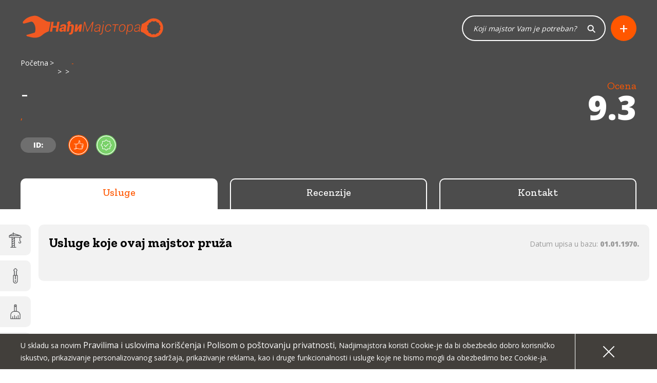

--- FILE ---
content_type: text/html; charset=UTF-8
request_url: https://www.nadjimajstora.rs/index.php/gradjevinski-radovi/gipsar/mildza-doo-zvezdara-6.htm
body_size: 5488
content:
<!DOCTYPE HTML>
<html>
  <head>    
        <meta charset="UTF-8">
    <meta http-equiv="Content-Type" content="text/html; charset=UTF-8">
	<title> -  - ,</title>
    <meta http-equiv="X-UA-Compatible" content="IE=edge">
    <meta name="viewport" content="width=device-width, initial-scale=1">
    <!-- <meta http-equiv="content-language" content="sr"> -->    
    <meta name="description" content=" -  je  iz . Usluge koje majstor nudi su sledeće: " />
    
    <meta property="og:title" content=" -  - ," />
    <meta property="og:description" content=" -  je  iz . Usluge koje majstor nudi su sledeće: " />
    <meta property="og:type" content="website" />
    <meta property="og:url" content="https://www.nadjimajstora.rs/index.php/gradjevinski-radovi/gipsar/mildza-doo-zvezdara-6.htm" />
    <meta property="og:image" content="https://www.nadjimajstora.rs/images/categories/" />
    
    <link rel="shortcut icon" type="image/ico" href="https://www.nadjimajstora.rs/favicon.ico" >
       
    
    <!-- CSS Reset style -->
    <link rel="stylesheet" href="https://www.nadjimajstora.rs/css/reset.css" />
    
    <link href="https://fonts.googleapis.com/css?family=Open+Sans:400,600,800|Caveat|Zilla+Slab:400,500,700&display=swap&subset=latin-ext" rel="stylesheet"> 
    
    <!-- CSS Select2 -->
    <link rel="stylesheet" href="https://www.nadjimajstora.rs/plugins/select2/css/select2.min.css"  />
    
        
    <!-- CSS Main -->
    <link rel="stylesheet" href="https://www.nadjimajstora.rs/css/main.css?ver=1.44"  />
    
    	<!-- Google Analytics -->
    <script>
    (function(i,s,o,g,r,a,m){i['GoogleAnalyticsObject']=r;i[r]=i[r]||function(){
    (i[r].q=i[r].q||[]).push(arguments)},i[r].l=1*new Date();a=s.createElement(o),
    m=s.getElementsByTagName(o)[0];a.async=1;a.src=g;m.parentNode.insertBefore(a,m)
    })(window,document,'script','https://www.google-analytics.com/analytics.js','ga');

    ga('create', 'UA-17050503-40', 'auto');
    ga('send', 'pageview');
    </script>
    <!-- End Google Analytics -->
		<!-- Google tag (gtag.js) -->
	<script async src=""></script>
	<script>
	  window.dataLayer = window.dataLayer || [];
	  function gtag(){dataLayer.push(arguments);}
	  gtag('js', new Date());  gtag('config', 'G-EFP2EDZK9F');
	</script>
          </head>  
  <body>  
	
    <div id='MAIN'>
            
      


<section class="Section-Header master" style="background-image: url('https://www.nadjimajstora.rs/images/categories/')">
  <div class='Container'>
    <div class='Header-Contents'>
      <a href='https://www.nadjimajstora.rs/' class='Header-Logo'><img src='https://www.nadjimajstora.rs/img/nadjimajstora-logo2020.svg' /></a>
      <ul class='Breadcrumbs'>
        <li><a href='https://www.nadjimajstora.rs/'>Početna</a></li>
        <li><a href='https://www.nadjimajstora.rs/.htm'></a></li>
        <li><a href='https://www.nadjimajstora.rs//.htm'></a></li>
        <li> - </li>
      </ul>
      
      <div class="Master-Row">
                <div class="Master-Title">
          <h1> -  </h1>
          <h3>, </h3>
                    <span class="PibId">ID: </span>
                      <img src="https://www.nadjimajstora.rs/images/badges/proveren-majstor.svg" title="Proveren majstor" class="Master-Title-Badge" />
                          <img src="https://www.nadjimajstora.rs/images/badges/majstor-za-preporuku.svg" title="Majstor za preporuku" class="Master-Title-Badge" />
                      </div>
        <div class="Master-Vote">
                  <span>Ocena</span>
          <h3>9.3</h3>
          
               </div>
      </div>
      
      <div class='Header-Search'>
        <form id='search-form' name='search-form'>
          <input type='text' name='search' id='search' class='Input-Search' placeholder="Koji majstor Vam je potreban?" />
        </form>
        <a href='javascript:;' class='Btn-Plus Btn-Orange' id='master-add' >+</a>
      </div>
      
      <ul class="Master-Nav-Tabs">
        <li><a href="https://www.nadjimajstora.rs///.htm" class="active">Usluge</a></li>
        <li><a href="https://www.nadjimajstora.rs////recenzije.htm" class="">Recenzije</a></li>
        <li><a href="https://www.nadjimajstora.rs////kontakt.htm" class="">Kontakt</a></li>
      </ul>
      
    </div>
  </div>
</section>



<section class="Section-Master-Home">
  
  <div class='Categories-Menu'>
        <a href='https://www.nadjimajstora.rs/gradjevinski-radovi.htm' title='Građevinski radovi' ><span style="background-image: url('https://www.nadjimajstora.rs/images/categories/gradjevinski-radovi.svg')" class='Icon'></span><span class='Title'>Građevinski radovi</span></a>
              <a href='https://www.nadjimajstora.rs/elektrika.htm' title='Elektrika' ><span style="background-image: url('https://www.nadjimajstora.rs/images/categories/elektrika.svg')" class='Icon'></span><span class='Title'>Elektrika</span></a>
              <a href='https://www.nadjimajstora.rs/odrzavanje.htm' title='Održavanje' ><span style="background-image: url('https://www.nadjimajstora.rs/images/categories/odrzavanje.svg')" class='Icon'></span><span class='Title'>Održavanje</span></a>
              <a href='https://www.nadjimajstora.rs/cevne-instalacije.htm' title='Cevne instalacije' ><span style="background-image: url('https://www.nadjimajstora.rs/images/categories/cevne-instalacije.svg')" class='Icon'></span><span class='Title'>Cevne instalacije</span></a>
              <a href='https://www.nadjimajstora.rs/obrada-materijala.htm' title='Obrada materijala' ><span style="background-image: url('https://www.nadjimajstora.rs/images/categories/obrada-materijala.svg')" class='Icon'></span><span class='Title'>Obrada materijala</span></a>
              <a href='https://www.nadjimajstora.rs/garderoba-i-nakit.htm' title='Garderoba i nakit' ><span style="background-image: url('https://www.nadjimajstora.rs/images/categories/garderoba-i-nakit.svg')" class='Icon'></span><span class='Title'>Garderoba i nakit</span></a>
              <a href='https://www.nadjimajstora.rs/odrzavanje-vozila.htm' title='Održavanje vozila' ><span style="background-image: url('https://www.nadjimajstora.rs/images/categories/odrzavanje-vozila.svg')" class='Icon'></span><span class='Title'>Održavanje vozila</span></a>
              <a href='https://www.nadjimajstora.rs/nekategorizovano.htm' title='Nekategorizovano' ><span style="background-image: url('https://www.nadjimajstora.rs/images/categories/nekategorizovano.svg')" class='Icon'></span><span class='Title'>Nekategorizovano</span></a>
            </div>
  
  <div class="Master-Container">
    
    <div class="Master-Home-Contents home ">
      <div class="Master-Home-Contents-Header">
        <h3>Usluge koje ovaj majstor pruža</h3>
        <div class="Master-Date-Added">Datum upisa u bazu: <strong>01.01.1970.</strong></div>
      </div>
      <div class="Master-Home-Contents-Occupations">
            </div>
    </div>
    
    <div class='Column-Banner'>
        </div>
    
  </div>
  
</section>



<section class='Section-Report' >
  <div class='Container'>
    <h2><span>Prijavite</span> nepravilnost</h2>
    <p>Pronašli ste netačne podatke ili neki od pozvanih brojeva nije u funkciji?</p>
    <a href='javascript:;' id="report-open" class='Btn Btn-Dark' >Prijavi</a>
  </div>
</section>

<!-- Modal -->
<div class="Modal" id="Modal-report">
  <div class="Modal-overlay"></div>
  
  <div class="Modal-wrapper Container">
    
    <div class="Modal-content">
      <a href="javascript:void(null)" class="Modal-close" ><span></span><span></span></a>
      
      <h2 style="text-align: center;"><span>Prijavite</span> nepravilnost</h2>
      
      <form name='form-report' id='form-report' method="post" >
        <div class="Request-Form-Container">
          <div class='Request-Form-Col Prominent-Form'>
            <div class="Form-Group">
              <input type="text" class="Form-Control" name="report[first_name]" id="report-first_name" data-error-message="Morate uneti vaše ime" placeholder="*Vaše ime" />
            </div>


            <div class="Form-Group">
              <input type="text" class="Form-Control" name="report[email]" id="report-email" placeholder="Email adresa" data-error-email='Email adresa nije važeća' />
            </div>            

            <div class="Form-Group">
              <textarea class="Form-Control" style='height:150px; resize: vertical;' name="report[message]" id="report-message"  placeholder="*Opis nepravilnosti" data-error-message='Morate uneti opis uočene nepravilnosti' ></textarea>                
            </div>
            
            <div class="Form-Group spec-no-wrap">
              <label class="Captcha-Label"><img  src="https://www.nadjimajstora.rs/captcha/1769808764.9173.jpg" style="width: 120px; height: 40px; border: 0;" alt=" " /></label>
              <input type="text" name="captcha" id="report-captcha" class="Form-Control Captcha" autocomplete="off" placeholder="Unesite kod sa slike" data-error='Morate uneti kod sa slike' data-error-wrong='Uneli ste pogrešan kod' />
            </div>


            <div class="Request-Form-Btns">
              <a href="javascript:;" class="Btn Btn-Green" id='report-submit' >Pošalji</a>
            </div>
          </div>
        </div>
      </form>
      
    </div>
  </div>
</div>


      
<!-- Modal -->
<div class="Modal" id="ModalMasterAdd">
  <div class="Modal-overlay"></div>
  
  <div class="Modal-wrapper Container">
    
    <div class="Modal-content">
      <a href="javascript:void(null)" class="Modal-close" ><span></span><span></span></a>
      
      <div class="Modal-content-master-add">        
        <div>
          <h3>Majstor ste ili zanatlija?</h3>
          <p>Upisivanje u našu bazu potpuno je besplatno!</p>
        </div>
        <div>
          <a href="https://www.nadjimajstora.rs/upisi-se-u-bazu.htm" class="Btn Btn-Green">Upišite se u bazu</a>
        </div>
      </div>
      
      <div class="Modal-content-master-add">        
        <div>
          <h3>Vaš majstor nije u našoj bazi?</h3>
          <p>Mi ćemo ga ubaciti potpuno besplatno!</p>
        </div>
        <div>
          <a href="https://www.nadjimajstora.rs/predlozi-majstora.htm" class="Btn Btn-Green">Predložite majstora</a>
        </div>
      </div>
      
    </div>
      
  </div>
</div> <!-- // .Modal -->

    
<footer>
  <div class='Container'>
    <div class='Footer-Top-Line'>
      <a href='https://www.nadjimajstora.rs/' class='Footer-Logo'><img src='https://www.nadjimajstora.rs/img/nadjimajstora-logo2020.svg' class="img-responsive" /></a>
      <div class='Footer-Btns'>
        <a href='https://www.nadjimajstora.rs/predlozi-majstora.htm' class='Btn'>Predložite majstora</a>
        <a href='https://www.nadjimajstora.rs/upisi-se-u-bazu.htm' class='Btn'>Upišite se u bazu</a>
        <a href='https://www.nadjimajstora.rs/istaknuti-majstor.htm' class='Btn'>Postanite istaknuti majstor</a>
        <!--<a href='https://www.nadjimajstora.rs/oglasni-prostor.htm' class='Btn'>Oglasni prostor</a>-->
        <a href='https://www.nadjimajstora.rs/kontakt.htm' class='Btn Btn-Orange'>Kontakt</a>
      </div>
    </div>
    
    <div class="Footer-Menu">
      
      <div class='Footer-Menu-Col Footer-Col-1'>
<h3><a href='https://www.nadjimajstora.rs/gradjevinski-radovi.htm'>Građevinski radovi</a></h3><a href='https://www.nadjimajstora.rs/gradjevinski-radovi/moler.htm'>Moler</a>
<a href='https://www.nadjimajstora.rs/gradjevinski-radovi/gipsar.htm'>Gipsar</a>
<a href='https://www.nadjimajstora.rs/gradjevinski-radovi/fasader.htm'>Fasader</a>
<a href='https://www.nadjimajstora.rs/gradjevinski-radovi/zidar.htm'>Zidar</a>
<a href='https://www.nadjimajstora.rs/gradjevinski-radovi/parketar.htm'>Parketar</a>
<a href='https://www.nadjimajstora.rs/gradjevinski-radovi/keramicar.htm'>Keramičar</a>
<a href='https://www.nadjimajstora.rs/gradjevinski-radovi/gradjevinski-limar.htm'>Građevinski limar</a>
<a href='https://www.nadjimajstora.rs/gradjevinski-radovi/varilac.htm'>Varilac</a>
<a href='https://www.nadjimajstora.rs/gradjevinski-radovi/gradjevinski-stolar.htm'>Građevinski stolar</a>
<a href='https://www.nadjimajstora.rs/gradjevinski-radovi/izolater.htm'>Izolater</a>
<a href='https://www.nadjimajstora.rs/gradjevinski-radovi/tesar.htm'>Tesar</a>
<a href='https://www.nadjimajstora.rs/gradjevinski-radovi/izrada-bazena-i-fontana.htm'>Izrada bazena i fontana</a>
<a href='https://www.nadjimajstora.rs/gradjevinski-radovi/pomocni-radnik.htm'>Pomoćni radnik</a>
<a href='https://www.nadjimajstora.rs/gradjevinski-radovi/postavljanje-podnih-povrsina.htm'>Postavljanje podnih površina</a>
<a href='https://www.nadjimajstora.rs/gradjevinski-radovi/secenje-i-busenje.htm'>Sečenje i bušenje</a>
<a href='https://www.nadjimajstora.rs/gradjevinski-radovi/armirac.htm'>Armirač</a>
<a href='https://www.nadjimajstora.rs/gradjevinski-radovi/bravar-monter.htm'>Bravar-monter</a>
</div>

<div class='Footer-Menu-Col Footer-Col-2'>
<h3><a href='https://www.nadjimajstora.rs/elektrika.htm'>Elektrika</a></h3><a href='https://www.nadjimajstora.rs/elektrika/elektricar.htm'>Električar</a>
<a href='https://www.nadjimajstora.rs/elektrika/vikler-elektromotora.htm'>Vikler elektromotora</a>
<a href='https://www.nadjimajstora.rs/elektrika/serviser-liftova.htm'>Serviser liftova</a>
<a href='https://www.nadjimajstora.rs/elektrika/monter-klima-uredjaja.htm'>Monter klima uređaja</a>
<a href='https://www.nadjimajstora.rs/elektrika/audio-video-serviser.htm'>Audio-video serviser</a>
<a href='https://www.nadjimajstora.rs/elektrika/serviser-mobilnih-telefona.htm'>Serviser mobilnih telefona</a>
<a href='https://www.nadjimajstora.rs/elektrika/serviser-racunara.htm'>Serviser računara</a>
<h3><a href='https://www.nadjimajstora.rs/odrzavanje.htm'>Održavanje</a></h3><a href='https://www.nadjimajstora.rs/odrzavanje/spremacica.htm'>Spremačica</a>
<a href='https://www.nadjimajstora.rs/odrzavanje/cistac.htm'>Čistač</a>
<a href='https://www.nadjimajstora.rs/odrzavanje/perac-podnih-povrsina.htm'>Perač podnih površina</a>
<a href='https://www.nadjimajstora.rs/odrzavanje/odzacar.htm'>Odžačar</a>
<a href='https://www.nadjimajstora.rs/odrzavanje/bastovan.htm'>Baštovan</a>
<a href='https://www.nadjimajstora.rs/odrzavanje/drvoseca.htm'>Drvoseča</a>
<a href='https://www.nadjimajstora.rs/odrzavanje/visinski-radnik.htm'>Visinski radnik</a>
<a href='https://www.nadjimajstora.rs/odrzavanje/perac-fasada.htm'>Perač fasada</a>
<a href='https://www.nadjimajstora.rs/odrzavanje/haus-majstor-domar.htm'>Haus majstor / Domar</a>
</div>

<div class='Footer-Menu-Col Footer-Col-4'>
<h3><a href='https://www.nadjimajstora.rs/cevne-instalacije.htm'>Cevne instalacije</a></h3><a href='https://www.nadjimajstora.rs/cevne-instalacije/vodoinstalater.htm'>Vodoinstalater</a>
<a href='https://www.nadjimajstora.rs/cevne-instalacije/monter-grejnih-instalacija.htm'>Monter grejnih instalacija</a>
<a href='https://www.nadjimajstora.rs/cevne-instalacije/ventilacioni-sistemi.htm'>Ventilacioni sistemi</a>
<h3><a href='https://www.nadjimajstora.rs/obrada-materijala.htm'>Obrada materijala</a></h3><a href='https://www.nadjimajstora.rs/obrada-materijala/kljucar.htm'>Ključar</a>
<a href='https://www.nadjimajstora.rs/obrada-materijala/tapetar.htm'>Tapetar</a>
<a href='https://www.nadjimajstora.rs/obrada-materijala/metalostrugar.htm'>Metalostrugar</a>
<a href='https://www.nadjimajstora.rs/obrada-materijala/stolar.htm'>Stolar</a>
<a href='https://www.nadjimajstora.rs/obrada-materijala/staklorezac.htm'>Staklorezac</a>
<a href='https://www.nadjimajstora.rs/obrada-materijala/grncar.htm'>Grnčar</a>
<a href='https://www.nadjimajstora.rs/obrada-materijala/kamenorezac.htm'>Kamenorezac</a>
<a href='https://www.nadjimajstora.rs/obrada-materijala/masin-bravar.htm'>Mašin-bravar</a>
<a href='https://www.nadjimajstora.rs/obrada-materijala/kovac.htm'>Kovač</a>
<a href='https://www.nadjimajstora.rs/obrada-materijala/povrsinska-obrada.htm'>Površinska obrada</a>
<a href='https://www.nadjimajstora.rs/obrada-materijala/livac.htm'>Livac</a>
<a href='https://www.nadjimajstora.rs/obrada-materijala/uramljivac.htm'>Uramljivač</a>
<a href='https://www.nadjimajstora.rs/obrada-materijala/metaloglodac.htm'>Metaloglodač</a>
<a href='https://www.nadjimajstora.rs/obrada-materijala/metaloostrac.htm'>Metalooštrač</a>
<a href='https://www.nadjimajstora.rs/obrada-materijala/pecatorezac.htm'>Pečatorezac</a>
</div>

<div class='Footer-Menu-Col Footer-Col-6'>
<h3><a href='https://www.nadjimajstora.rs/garderoba-i-nakit.htm'>Garderoba i nakit</a></h3><a href='https://www.nadjimajstora.rs/garderoba-i-nakit/krojac.htm'>Krojač</a>
<a href='https://www.nadjimajstora.rs/garderoba-i-nakit/obucar.htm'>Obućar</a>
<a href='https://www.nadjimajstora.rs/garderoba-i-nakit/tasner.htm'>Tašner</a>
<a href='https://www.nadjimajstora.rs/garderoba-i-nakit/sajdzija-casovnicar.htm'>Sajdžija - Časovničar</a>
<a href='https://www.nadjimajstora.rs/garderoba-i-nakit/juvelir-zlatar.htm'>Juvelir - Zlatar</a>
<a href='https://www.nadjimajstora.rs/garderoba-i-nakit/masinski-vez.htm'>Mašinski vez</a>
<a href='https://www.nadjimajstora.rs/garderoba-i-nakit/rucni-vez.htm'>Ručni vez</a>
<a href='https://www.nadjimajstora.rs/garderoba-i-nakit/krznar.htm'>Krznar</a>
<a href='https://www.nadjimajstora.rs/garderoba-i-nakit/sesirdzija.htm'>Šeširdžija</a>
<a href='https://www.nadjimajstora.rs/garderoba-i-nakit/serviser-sivacih-masina.htm'>Serviser šivaćih mašina</a>
</div>

<div class='Footer-Menu-Col Footer-Col-7'>
<h3><a href='https://www.nadjimajstora.rs/odrzavanje-vozila.htm'>Održavanje vozila</a></h3><a href='https://www.nadjimajstora.rs/odrzavanje-vozila/auto-elektricar.htm'>Auto električar</a>
<a href='https://www.nadjimajstora.rs/odrzavanje-vozila/auto-limar.htm'>Auto limar</a>
<a href='https://www.nadjimajstora.rs/odrzavanje-vozila/auto-bravar.htm'>Auto bravar</a>
<a href='https://www.nadjimajstora.rs/odrzavanje-vozila/auto-mehanicar.htm'>Auto mehaničar</a>
<a href='https://www.nadjimajstora.rs/odrzavanje-vozila/serviser-autogas-sistema.htm'>Serviser autogas sistema</a>
<a href='https://www.nadjimajstora.rs/odrzavanje-vozila/auto-graficar.htm'>Auto grafičar</a>
<a href='https://www.nadjimajstora.rs/odrzavanje-vozila/auto-tapetar.htm'>Auto tapetar</a>
<a href='https://www.nadjimajstora.rs/odrzavanje-vozila/auto-perac.htm'>Auto perač</a>
<a href='https://www.nadjimajstora.rs/odrzavanje-vozila/vulkanizer.htm'>Vulkanizer</a>
<a href='https://www.nadjimajstora.rs/odrzavanje-vozila/slep-sluzba.htm'>Šlep služba</a>
<a href='https://www.nadjimajstora.rs/odrzavanje-vozila/serviser-trapa.htm'>Serviser trapa</a>
<a href='https://www.nadjimajstora.rs/odrzavanje-vozila/auto-stakla.htm'>Auto stakla</a>
<a href='https://www.nadjimajstora.rs/odrzavanje-vozila/auto-plasticar.htm'>Auto plastičar</a>
<a href='https://www.nadjimajstora.rs/odrzavanje-vozila/serviser-auspuha.htm'>Serviser auspuha</a>
<a href='https://www.nadjimajstora.rs/odrzavanje-vozila/serviser-motocikala.htm'>Serviser motocikala</a>
</div>

<div class='Footer-Menu-Col Footer-Col-8'>
<h3><a href='https://www.nadjimajstora.rs/nekategorizovano.htm'>Nekategorizovano</a></h3><a href='https://www.nadjimajstora.rs/nekategorizovano/vozac.htm'>Vozač</a>
<a href='https://www.nadjimajstora.rs/nekategorizovano/transport-selidbi.htm'>Transport selidbi</a>
<a href='https://www.nadjimajstora.rs/nekategorizovano/fizicki-radnik.htm'>Fizički radnik</a>
<a href='https://www.nadjimajstora.rs/nekategorizovano/graficar.htm'>Grafičar</a>
<a href='https://www.nadjimajstora.rs/nekategorizovano/firmopisac.htm'>Firmopisac</a>
<a href='https://www.nadjimajstora.rs/nekategorizovano/ikonopisac.htm'>Ikonopisac</a>
<a href='https://www.nadjimajstora.rs/nekategorizovano/serviser-za-bicikle.htm'>Serviser za bicikle</a>
<a href='https://www.nadjimajstora.rs/nekategorizovano/ski-serviser.htm'>Ski serviser</a>
<a href='https://www.nadjimajstora.rs/nekategorizovano/serviser-medicinske-opreme.htm'>Serviser medicinske opreme</a>
<a href='https://www.nadjimajstora.rs/nekategorizovano/roletne-i-venecijaneri.htm'>Roletne i venecijaneri</a>
</div>

  
      
    </div>
    <div class="Footer-Bottom-Line">
      <span>Copyright 2026 NadjiMajstora.rs </span>
      <span>Informacije i grafički elementi su vlasništvo veb sajta NadjiMajstora</span>
      <span>Projekat digitalne agencije <a href='https://www.mida.rs'>MIDA</a><br/><a href='https://www.nadjimajstora.rs/pravila-koriscenja.htm' class='privacy'>Pravila i uslovi korišćenja</a> | <a href='https://www.nadjimajstora.rs/polisa-privatnosti.htm' class='privacy'>Polisa o poštovanju privatnosti</a></span>
    </div>
    
  </div>
</footer>

  <div class="Cookie-line" id="Footer-Cookie">
    <div class="Container">      
      <p>U skladu sa novim <a href='https://www.nadjimajstora.rs/pravila-koriscenja.htm'>Pravilima i uslovima korišćenja</a> i <a href='https://www.nadjimajstora.rs/polisa-privatnosti.htm'>Polisom o poštovanju privatnosti</a>, Nadjimajstora koristi Cookie-je da bi obezbedio dobro korisničko iskustvo, prikazivanje personalizovanog sadržaja, prikazivanje reklama, kao i druge funkcionalnosti i usluge koje ne bismo mogli da obezbedimo bez Cookie-ja.</p>
      <a href="javascript:;" class="Cookie-close btn-cookie"><span></span><span></span></a>
    </div>
  </div>

<div id="wait" style="display:none;"></div>
<div id="wait-search" style="display:none;"><div class="message"><h4>Samo trenutak</h4><p>Upravo za Vas pretražujemo najveću bazu majstora u srbiji</p></div></div>


<div class='container'>
  <div id='alert-line' class="alert fade in " role="alert" style='display:none;'>    
   <div id='alert-text'></div>    

 </div>
</div>

<script>
  var BASE_URL = 'https://www.nadjimajstora.rs/';  
  var AJAX_URL = 'https://www.nadjimajstora.rs/ajax/';  
</script>

<script src="https://www.nadjimajstora.rs/plugins/jquery-3.2.1.min.js"></script>
<script src="https://www.nadjimajstora.rs/plugins/modernizr-2.5.3.min.js"></script>
<script src="https://www.nadjimajstora.rs/plugins/mobile-chrome-vh-fix.js"></script>
<script src="https://www.nadjimajstora.rs/plugins/jquery.easing.min.js"></script>
<script src="https://www.nadjimajstora.rs/plugins/select2/js/select2.min.js"></script>
<script src="https://www.nadjimajstora.rs/plugins/jquery.validate.js"></script>
<script src="https://www.nadjimajstora.rs/plugins/jquery.cookie.js"></script>

<script src="https://www.nadjimajstora.rs/js/main.js?ver=1.74"></script>


<!-- Google Code for Zadr&#382;avanje Conversion Page -->
<script type="text/javascript">
/* <![CDATA[ */
var google_conversion_id = 982086974;
var google_conversion_language = "en";
var google_conversion_format = "3";
var google_conversion_color = "ffffff";
var google_conversion_label = "HLvECJf_zWwQvuql1AM";
var google_remarketing_only = false;
/* ]]> */
</script>
<script type="text/javascript" src="//www.googleadservices.com/pagead/conversion.js">
</script>
<noscript>
<div style="display:inline;">
<img height="1" width="1" style="border-style:none;" alt="" src="//www.googleadservices.com/pagead/conversion/982086974/?label=HLvECJf_zWwQvuql1AM&amp;guid=ON&amp;script=0"/>
</div>
</noscript>


      
            
    </div>
  </body>
</html>

--- FILE ---
content_type: text/css
request_url: https://www.nadjimajstora.rs/css/main.css?ver=1.44
body_size: 13099
content:
/**
    font-family: 'Open Sans', sans-serif;
    font-family: 'Zilla Slab', serif;
*/
*, html, body {
  font-family: "Open Sans", sans-serif;
  font-size: 16px;
  font-weight: 400;
  line-height: 24px;
  scroll-behavior: smooth; }

*, *::before, *::after {
  box-sizing: border-box;
  -moz-box-sizing: border-box;
  -webkit-box-sizing: border-box; }

body {
  font-size: 16px;
  font-weight: 400;
  line-height: 24px;
  color: #000000;
  background-color: #FFFFFF;
  overflow-x: hidden;
  margin: 0;
  padding: 0; }

a {
  color: inherit;
  text-decoration: none;
  transition: all 0.25s;
  outline: none; }
  a:active, a:visited, a:focus, a:hover {
    text-decoration: none !important; }

p {
  font-family: "Open Sans", sans-serif;
  color: #000000;
  font-size: 16px;
  font-weight: 400;
  line-height: 24px;
  margin: 0 0 20px 0;
  text-align: center; }
  @media (min-width: 600px) {
    p {
      text-align: left; } }
  @media (min-width: 900px) {
    p {
      margin: 0 0 30px 0; } }

h1, h1 span {
  font-family: "Zilla Slab", serif;
  font-weight: 700;
  font-size: 46px;
  line-height: 48px;
  color: #000000;
  text-align: center;
  margin: 0; }
  @media (min-width: 600px) {
    h1, h1 span {
      font-size: 54px;
      line-height: 60px; } }
  @media (min-width: 900px) {
    h1, h1 span {
      text-align: left;
      font-size: 72px;
      line-height: 78px; } }

h1 span {
  color: #FF5700;
  font-weight: 800; }

h2, h2 span {
  font-family: "Zilla Slab", serif;
  font-weight: 400;
  font-size: 40px;
  line-height: 46px;
  color: #000000;
  text-align: center;
  margin: 0 0 25px 0; }
  @media (min-width: 600px) {
    h2, h2 span {
      text-align: left;
      font-size: 50px;
      line-height: 58px; } }
  @media (min-width: 900px) {
    h2, h2 span {
      font-size: 60px;
      line-height: 68px; } }

h2 span {
  color: #FF5700;
  font-weight: 800; }

h3, h3 span {
  font-family: "Zilla Slab", serif;
  font-weight: 400;
  font-size: 20px;
  color: #000000;
  text-align: center;
  line-height: 24px;
  margin: 0; }
  @media (min-width: 600px) {
    h3, h3 span {
      text-align: left; } }

h3 span {
  color: #FF5700; }

h4, h4 span {
  font-family: "Zilla Slab", serif;
  font-size: 18px;
  font-weight: 800;
  color: #000000;
  text-align: center;
  line-height: 20px;
  margin: 0; }
  @media (min-width: 900px) {
    h4, h4 span {
      text-align: left; } }

h5, h5 span {
  font-family: "Zilla Slab", serif;
  font-size: 16px;
  font-weight: 400;
  color: #000000;
  text-align: center;
  line-height: 1em;
  margin: 0; }
  @media (min-width: 900px) {
    h5, h5 span {
      text-align: left; } }

h6 {
  font-family: "Open Sans", sans-serif;
  font-size: 14px;
  font-weight: 600;
  color: #000000;
  text-align: center;
  line-height: 1em;
  margin: 0; }
  @media (min-width: 900px) {
    h6 {
      text-align: left; } }

blockquote {
  font-family: "Zilla Slab", serif;
  font-size: 20px;
  line-height: 1.25em;
  font-weight: 400;
  text-align: center;
  position: relative;
  margin: 0 5px; }
  @media (min-width: 1024px) {
    blockquote {
      font-size: 24px;
      line-height: 1.5em; } }

.pull-right {
  float: right !important; }

.pull-left {
  float: left !important; }

.center-block {
  display: block;
  margin-left: auto;
  margin-right: auto; }

.center-table {
  display: table;
  margin-left: auto;
  margin-right: auto; }

.vertical-center {
  position: absolute;
  top: 50%;
  transform: translateY(-50%); }

.absolute-center {
  position: absolute;
  top: 50%;
  left: 50%;
  transform: translate(-50%, -50%); }

.clearfix {
  width: 100%;
  clear: both; }

.img-responsive {
  max-width: 100%;
  height: auto;
  display: block; }

.stop-scrolling {
  height: 100%;
  overflow: hidden !important; }

.myhide {
  display: none !important; }

figure {
  margin: 0; }

#alert-line {
  position: fixed;
  bottom: 10px;
  right: 10px;
  width: auto;
  z-index: 99999;
  background-color: #FF5700;
  color: #FFFFFF;
  padding: 15px 30px;
  border-radius: 10px; }

.error {
  color: #a94442;
  border-color: #a94442; }

.label-error {
  margin-top: 0;
  margin-bottom: -17px;
  /*float: right;*/
  width: auto;
  line-height: 1em;
  color: #DD0303 !important; }

.red {
  color: #DD0303; }

.alert-success {
  background-color: #7AD16A;
  color: #FFFFFF; }

.alert-danger {
  background-color: #FF4500;
  color: #FFFFFF; }

#wait {
  background: rgba(255, 255, 255, 0.95) url("../img/loader2.gif") no-repeat center center;
  height: 100vh;
  width: 100%;
  position: fixed;
  left: 0;
  top: 0;
  z-index: 9999; }

#wait-search {
  background: rgba(255, 255, 255, 0.95) url("../img/loader2.gif") no-repeat center center;
  height: 100vh;
  width: 100%;
  position: fixed;
  left: 0;
  top: 0;
  z-index: 9999; }

#wait-search .message {
  position: absolute;
  top: 50%;
  padding-top: 70px;
  width: 100%;
  height: auto;
  display: block; }

#wait-search .message h4 {
  font-family: "Open Sans", sans-serif;
  font-weight: bold;
  font-size: 24px;
  line-height: 36px;
  text-align: center; }

#wait-search .message p {
  font-family: "Open Sans", sans-serif;
  font-size: 24px;
  line-height: 36px;
  text-align: center; }

.wordwrap {
  white-space: pre-wrap;
  white-space: -moz-pre-wrap;
  white-space: -pre-wrap;
  white-space: -o-pre-wrap;
  word-wrap: break-word; }

.slick-slide {
  outline: none !important; }

.text-uppercase {
  text-transform: uppercase; }

.text-center {
  text-align: center; }

.text-danger {
  color: #FF5700; }

.text-error {
  color: #FF4500; }

.text-info {
  color: #7F9EE8; }

@keyframes MoveUpDown {
  0%, 100% {
    top: calc(50% - 5px); }
  50% {
    top: calc(50% + 5px); } }
.Btn {
  display: table;
  position: relative;
  border: solid 2px #423F3B;
  border-radius: 24px;
  color: #423F3B;
  font-size: 14px;
  font-weight: 600;
  font-family: "Open Sans", sans-serif;
  min-width: 130px;
  height: 46px;
  line-height: 44px;
  text-align: center;
  background-color: transparent;
  padding: 0 20px; }
  @media (min-width: 600px) {
    .Btn {
      padding: 0 20px; } }
  .Btn span {
    display: inline-block;
    position: absolute;
    font-weight: 800;
    color: #FF5700;
    transition: all 0.4s ease-in-out;
    height: 24px;
    width: 24px;
    text-align: center;
    line-height: 24px;
    font-size: 20px;
    left: 13px;
    top: 10px; }
  .Btn:hover {
    border-color: #FFFFFF;
    background-color: #FF5700;
    color: #FFFFFF; }
    .Btn:hover span {
      transform: rotateZ(180deg); }
  .Btn.Btn-small {
    max-width: 180px;
    height: 30px;
    line-height: 30px; }
  .Btn.Btn-Transparent-White {
    border: solid 2px #FFFFFF;
    color: #FFFFFF; }
    .Btn.Btn-Transparent-White:hover {
      border-color: #FF5700;
      background-color: #FF5700;
      color: #FFFFFF; }
      .Btn.Btn-Transparent-White:hover span {
        color: #FFFFFF; }
  .Btn.Btn-Orange {
    display: inline-table;
    background-color: #FF5700;
    color: #FFFFFF;
    border-color: #FF5700; }
    .Btn.Btn-Orange:hover {
      border-color: #FF5700;
      background-color: #FFFFFF;
      color: #FF5700; }
  .Btn.Btn-Dark {
    background-color: #423F3B;
    color: #FFFFFF;
    border-color: #423F3B; }
    .Btn.Btn-Dark:hover {
      background-color: #FFFFFF;
      color: #423F3B; }
  .Btn.Btn-Green {
    display: inline-table;
    background-color: #7AD16A;
    color: #FFFFFF;
    border-color: #7AD16A;
    padding: 0 10px;
    min-width: 170px; }
    .Btn.Btn-Green:hover {
      border-color: #7AD16A;
      background-color: #FFFFFF;
      color: #7AD16A; }
  .Btn.Btn-Submit-Vote {
    background-color: #B0B3B6;
    color: #707070;
    border: none; }
    .Btn.Btn-Submit-Vote:hover, .Btn.Btn-Submit-Vote:active {
      background-color: #FF5700;
      color: #FFFFFF; }

.Btn-Plus {
  display: block;
  width: 50px;
  height: 50px;
  border-radius: 25px;
  text-align: center;
  line-height: 50px;
  font-size: 30px;
  font-family: "Open Sans", sans-serif; }
  .Btn-Plus.Btn-Orange {
    background-color: #FF5700;
    color: #FFFFFF; }
    .Btn-Plus.Btn-Orange:hover {
      background-color: #FFFFFF;
      color: #FF5700; }

.Btn-Circle {
  display: block;
  width: 50px;
  height: 50px;
  border-radius: 25px;
  text-align: center;
  line-height: 48px;
  font-size: 14px;
  font-family: "Open Sans", sans-serif;
  font-weight: 900;
  color: #999999;
  border: solid 2px #999999;
  display: inline-block;
  margin: 5px; }
  .Btn-Circle.active {
    background-color: #FF5700;
    border-color: #FF5700;
    color: #FFFFFF; }
  .Btn-Circle:hover {
    background-color: #FF5700;
    border-color: #FF5700;
    color: #FFFFFF; }

section {
  width: 100%; }

.Container {
  position: relative;
  width: 100%;
  margin: 0 auto;
  max-width: 1200px; }

.Column-Banner {
  width: 300px;
  margin-left: auto;
  margin-right: auto; }
  @media (min-width: 1024px) {
    .Column-Banner {
      margin-left: 0;
      width: 312px;
      padding-left: 12px; } }

.Section-Report {
  padding: 40px 0;
  background-color: #FF5700; }
  @media (min-width: 600px) {
    .Section-Report {
      padding: 60px 0; } }
  @media (min-width: 900px) {
    .Section-Report {
      padding: 80px 0; } }
  @media (min-width: 1024px) {
    .Section-Report {
      padding: 100px 0; } }
  .Section-Report .Container {
    padding-left: 15px;
    padding-right: 15px; }
  .Section-Report h2 {
    text-align: center;
    color: #423F3B;
    margin-bottom: 20px; }
    .Section-Report h2 span {
      color: #FFFFFF; }
  .Section-Report p {
    color: #FFFFFF;
    margin-bottom: 30px;
    font-size: 20px;
    text-align: center; }
  .Section-Report .Btn {
    display: table;
    margin: 0 auto;
    font-size: 17px; }

/*
.Info-Line {
  background-color: $color-orange-light;
  padding: 35px 0;

  @include md {
    padding: 40px 0;
  }

  @include lg {
    padding: 60px 0;
  }

  @include xl {
    padding: 80px 0;
  }
  .Container{
    display: flex;
  }

  .Info-Line-Contents {

    display: flex;
    align-items: center;    
    align-self: center;
    width: auto;
    margin: 0 auto;
    flex-wrap: wrap;

    @include lg {
      flex-wrap: nowrap
    }

    h2 {
    color: $color-white;
    text-transform: uppercase;
    line-height: 1.1em;
    display: inline-block;
    margin-bottom: 20px;
    text-align: center;
    width: 100%;

    @include lg {
      line-height: 70px;
      margin-bottom: 0;
      margin-right: 30px;
      text-align: left;
      width: auto;
    }

    span {
      color: $color-black;
    }
    }

    .Btn {
      display: table;
      margin: 0 auto;
      border-color: $color-white;
      color: $color-white;

      &:hover {
        background-color: $color-white;
        color: $color-black;
      }

      @include lg {
        margin-left: 0;
      }
    }
  }

}

*/
.Section-Header {
  display: block;
  position: relative;
  width: 100%;
  min-height: 250px;
  background-position: center center;
  background-size: cover;
  background-repeat: no-repeat;
  padding-top: 20px;
  padding-bottom: 35px;
  padding-left: 15px;
  padding-right: 15px; }
  @media (max-width: 599px) {
    .Section-Header.occupations {
      padding-bottom: 70px; } }
  @media (max-width: 599px) {
    .Section-Header.master {
      padding-bottom: 15px; } }
  @media (min-width: 600px) {
    .Section-Header {
      padding-top: 30px;
      padding-bottom: 50px; } }
  .Section-Header .Container {
    position: relative;
    z-index: 1; }
  .Section-Header::before {
    display: block;
    position: absolute;
    content: '';
    top: 0;
    left: 0;
    width: 100%;
    height: 100%;
    background-color: rgba(0, 0, 0, 0.7);
    z-index: 1; }

.Header-Contents {
  position: relative;
  width: 100%;
  display: table;
  z-index: 2; }
  .Header-Contents .Header-Logo {
    display: table;
    margin-left: 0;
    padding-right: 70px;
    width: 280px; }
    @media (min-width: 600px) {
      .Header-Contents .Header-Logo {
        margin-left: 0; } }
    @media (min-width: 768px) {
      .Header-Contents .Header-Logo {
        width: 352px; } }
  .Header-Contents h1 {
    text-align: center;
    color: #FFFFFF;
    font-size: 45px;
    line-height: 54px;
    font-weight: 400; }
    @media (min-width: 600px) {
      .Header-Contents h1 {
        text-align: left; } }
    .Header-Contents h1 span {
      color: #FF5700;
      font-weight: 400;
      font-size: 45px;
      line-height: 54px; }
  .Header-Contents p {
    font-family: "Zilla Slab", serif;
    font-weight: 500;
    font-size: 20px;
    line-height: 24px;
    color: #FF5700; }

.Breadcrumbs {
  display: table;
  margin: 20px auto 10px;
  padding: 0; }
  @media (min-width: 600px) {
    .Breadcrumbs {
      margin-left: 0;
      margin-top: 30px; } }
  .Breadcrumbs li {
    color: #FF5700;
    font-family: "Open Sans", sans-serif;
    font-weight: 400;
    font-size: 14px;
    position: relative;
    display: inline-block;
    padding-right: 15px; }
    .Breadcrumbs li a {
      color: #FFFFFF;
      font-family: "Open Sans", sans-serif;
      font-weight: 400;
      color: #FFFFFF;
      font-size: 14px; }
    .Breadcrumbs li::after {
      position: absolute;
      content: '>';
      color: #FFFFFF;
      font-size: 14px;
      font-family: "Open Sans", sans-serif;
      font-weight: 400;
      top: 0;
      right: 4px; }
    .Breadcrumbs li:last-child::after {
      display: none; }

.Header-Search {
  display: flex;
  justify-content: center;
  position: absolute;
  top: -8px;
  right: 0; }
  @media (min-width: 768px) {
    .Header-Search {
      top: 0; } }
  .Header-Search .Input-Search {
    display: block;
    position: relative;
    width: 50px;
    height: 50px;
    line-height: 50px;
    color: #FFFFFF;
    background-color: transparent;
    border: solid 2px #FFFFFF;
    border-radius: 25px;
    padding-left: 20px;
    margin-right: 10px;
    outline: none;
    background-image: url("../img/search.svg");
    background-position: center;
    background-size: 18px;
    background-repeat: no-repeat;
    color: transparent; }
    @media (max-width: 599px) {
      .Header-Search .Input-Search:focus {
        opacity: 1;
        width: 280px;
        background-color: #423F3B;
        background-position: 94.5% center;
        color: #FFFFFF; } }
    @media (min-width: 600px) {
      .Header-Search .Input-Search {
        width: 280px;
        background-position: 93% center;
        color: #FFFFFF; } }
    .Header-Search .Input-Search::-webkit-input-placeholder {
      color: #FFFFFF;
      font-family: "Open Sans", sans-serif;
      font-size: 14px;
      line-height: 40px;
      font-style: italic;
      opacity: 0; }
      @media (min-width: 600px) {
        .Header-Search .Input-Search::-webkit-input-placeholder {
          opacity: 1; } }
    .Header-Search .Input-Search:-moz-placeholder {
      color: #FFFFFF;
      font-family: "Open Sans", sans-serif;
      font-size: 14px;
      line-height: 40px;
      font-style: italic;
      opacity: 0; }
      @media (min-width: 600px) {
        .Header-Search .Input-Search:-moz-placeholder {
          opacity: 1; } }
    .Header-Search .Input-Search::-moz-placeholder {
      color: #FFFFFF;
      font-family: "Open Sans", sans-serif;
      font-size: 14px;
      line-height: 40px;
      font-style: italic;
      opacity: 0; }
      @media (min-width: 600px) {
        .Header-Search .Input-Search::-moz-placeholder {
          opacity: 1; } }
    .Header-Search .Input-Search:-ms-input-placeholder {
      color: #FFFFFF;
      font-family: "Open Sans", sans-serif;
      font-size: 14px;
      line-height: 40px;
      font-style: italic;
      opacity: 0; }
      @media (min-width: 600px) {
        .Header-Search .Input-Search:-ms-input-placeholder {
          opacity: 1; } }

footer {
  background-color: #1c1716;
  padding: 30px 10px 0; }
  @media (min-width: 600px) {
    footer {
      padding: 50px 15px 0; } }
  @media (min-width: 900px) {
    footer {
      padding-top: 75px; } }
  @media (min-width: 1024px) {
    footer {
      padding-top: 100px; } }

.Footer-Top-Line {
  padding-bottom: 30px; }
  @media (min-width: 600px) {
    .Footer-Top-Line {
      padding-bottom: 50px; } }
  @media (min-width: 900px) {
    .Footer-Top-Line {
      padding-bottom: 70px; } }
  @media (min-width: 1024px) {
    .Footer-Top-Line {
      padding-bottom: 80px; } }
  .Footer-Top-Line .Footer-Logo {
    position: relative;
    display: table;
    width: 250px;
    margin: 0 auto 35px; }
    @media (min-width: 900px) {
      .Footer-Top-Line .Footer-Logo {
        margin: 5px 20px 5px 0;
        float: left;
        display: inline-block; } }
  .Footer-Top-Line .Footer-Btns {
    display: block;
    width: 100%; }
    @media (min-width: 900px) {
      .Footer-Top-Line .Footer-Btns {
        display: inline-table;
        width: calc(100% - 270px); } }
    .Footer-Top-Line .Footer-Btns .Btn {
      display: table;
      margin: 10px auto;
      padding-left: 15px;
      padding-right: 15px;
      width: auto;
      min-width: 150px; }
      @media (min-width: 900px) {
        .Footer-Top-Line .Footer-Btns .Btn {
          display: inline-block;
          margin: 5px;
          padding-left: 15px;
          padding-right: 15px; } }
      .Footer-Top-Line .Footer-Btns .Btn:hover {
        border-color: transparent; }

.Footer-Menu {
  width: 100%;
  display: table;
  padding-bottom: 60px;
  border-bottom: solid 2px #FF5700; }
  .Footer-Menu .Footer-Menu-Col {
    width: 100%;
    padding: 0 15px; }
    @media (min-width: 600px) {
      .Footer-Menu .Footer-Menu-Col {
        width: 50%;
        float: left; } }
    @media (min-width: 900px) {
      .Footer-Menu .Footer-Menu-Col {
        width: 33.33%; } }
    @media (min-width: 1024px) {
      .Footer-Menu .Footer-Menu-Col {
        width: 20%; } }
    @media (min-width: 1200px) {
      .Footer-Menu .Footer-Menu-Col {
        width: 20%; } }
    @media (min-width: 900px) and (max-width: 1023px) {
      .Footer-Menu .Footer-Menu-Col.Footer-Col-6 {
        margin-top: -90px; } }
    @media (min-width: 600px) and (max-width: 899px) {
      .Footer-Menu .Footer-Menu-Col.Footer-Col-4 {
        margin-top: -35px; } }
    @media (min-width: 600px) and (max-width: 899px) {
      .Footer-Menu .Footer-Menu-Col.Footer-Col-7 {
        clear: left; } }
    @media (min-width: 900px) and (max-width: 1023px) {
      .Footer-Menu .Footer-Menu-Col.Footer-Col-7 {
        margin-top: -55px; } }
    @media (min-width: 600px) and (max-width: 899px) {
      .Footer-Menu .Footer-Menu-Col.Footer-Col-8 {
        margin-top: -260px; } }
    @media (min-width: 1024px) {
      .Footer-Menu .Footer-Menu-Col.Footer-Col-8 {
        margin-top: -150px; } }
    .Footer-Menu .Footer-Menu-Col a {
      display: block;
      font-size: 14px;
      color: #7a808e;
      width: 100%;
      padding: 0 5px;
      margin: 5px 0;
      text-align: center; }
      .Footer-Menu .Footer-Menu-Col a:hover {
        color: #fcdcc9; }
      @media (min-width: 600px) {
        .Footer-Menu .Footer-Menu-Col a {
          text-align: left; } }
    .Footer-Menu .Footer-Menu-Col h3 a {
      text-align: center;
      font-family: "Zilla Slab", serif;
      font-size: 18px;
      color: #FFFFFF;
      font-weight: 800;
      margin-top: 25px;
      margin-bottom: 15px; }
      @media (min-width: 600px) {
        .Footer-Menu .Footer-Menu-Col h3 a {
          text-align: left; } }

.Footer-Bottom-Line {
  display: flex;
  flex-wrap: wrap;
  justify-content: space-between;
  width: 100%;
  min-height: 60px;
  padding-top: 20px;
  padding-bottom: 30px; }
  @media (min-width: 600px) {
    .Footer-Bottom-Line {
      min-height: 80px; } }
  @media (min-width: 900px) {
    .Footer-Bottom-Line {
      min-height: 120px;
      padding-top: 30px; } }
  .Footer-Bottom-Line span {
    display: block;
    width: 100%;
    min-height: 40px;
    margin-top: 10px;
    text-align: center;
    font-size: 14px;
    color: #7a808e; }
    .Footer-Bottom-Line span a:hover {
      color: #FF5700; }
    @media (min-width: 900px) {
      .Footer-Bottom-Line span {
        width: auto;
        display: inline-block; }
        .Footer-Bottom-Line span:nth-child(1) {
          text-align: left; }
        .Footer-Bottom-Line span:nth-child(3) {
          text-align: right; } }
    .Footer-Bottom-Line span a.privacy {
      font-size: 12px; }

/*.Footer-Menu {
  width: 100%;
  padding-bottom: 50px;

  -webkit-columns: 5 200px;
  -moz-columns: 5 200px;
  columns: 5 200px;

  -webkit-column-gap: 30px;  Chrome, Safari, Opera 
  -moz-column-gap: 30px;  Firefox 
  column-gap: 30px;

  .Footer-Menu-Col {
    padding: 0 15px 30px;

    h3{
      text-align: center;
      color: $color-white;
      font-weight: 800;

      @include md {
        text-align: left;
      }
    }

    a {
      display: block;
      width: 100%;
      padding: 0 5px;
      margin: 5px 0;
      text-align: center;

      @include md {
        text-align: left;
      }
    }
  }
}*/
.ModalOpen {
  overflow: hidden;
  height: 100%; }
  .ModalOpen body {
    position: fixed;
    height: 100%;
    width: 100%;
    overflow: hidden; }

.Modal {
  display: none;
  height: 100%;
  left: 0;
  position: fixed;
  top: 0;
  width: 100%;
  z-index: 500;
  padding: 15px; }
  @media (min-width: 600px) {
    .Modal {
      padding: 20px; } }

.Modal.open {
  display: block; }

.Modal-overlay {
  background: rgba(0, 0, 0, 0.9);
  height: 100%;
  left: 0;
  position: absolute;
  top: 0;
  width: 100%;
  animation: fade-in 0.2s 1; }

.Modal-wrapper {
  align-items: center;
  display: flex;
  height: 100%;
  justify-content: center;
  max-height: 100%;
  max-width: 600px;
  overflow: hidden;
  position: relative;
  width: 100%;
  margin: 0 auto;
  z-index: 600;
  animation: scale-in 0.2s 1; }

.Modal-content {
  background: #F2F2F2;
  color: #969696;
  max-height: 100%;
  overflow-y: auto;
  width: 100%;
  padding: 20px;
  border-radius: 10px;
  position: relative; }
  .Modal-content h3 {
    font-size: 22px;
    font-family: "Open Sans", sans-serif;
    font-weight: bold;
    line-height: 46px;
    color: #707070; }
  .Modal-content p {
    font-size: 16px;
    font-family: "Open Sans", sans-serif;
    font-weight: normal;
    line-height: 26px;
    color: #707070; }

.Modal-close {
  position: absolute;
  display: block;
  height: 20px;
  width: 20px;
  top: 10px;
  right: 10px;
  z-index: 9999;
  cursor: pointer;
  background-color: transparent;
  -webkit-transform: rotate(0deg);
  -moz-transform: rotate(0deg);
  -o-transform: rotate(0deg);
  transform: rotate(0deg); }

.Modal-close span {
  position: absolute;
  display: block;
  height: 2px;
  width: 15px;
  opacity: 1;
  left: 5px;
  background: #fff;
  border-radius: 0px;
  -webkit-transform: rotate(0deg);
  -moz-transform: rotate(0deg);
  -o-transform: rotate(0deg);
  transform: rotate(0deg);
  -webkit-transition: .25s ease-in-out;
  -moz-transition: .25s ease-in-out;
  -o-transition: .25s ease-in-out;
  transition: .25s ease-in-out; }

.Modal-close span {
  -webkit-transform-origin: left center;
  -moz-transform-origin: left center;
  -o-transform-origin: left center;
  transform-origin: left center; }

.Modal-close {
  /*left: 10px; */
  background-color: transparent; }
  .Modal-close:hover span {
    background-color: #969696; }

.Modal-close span {
  background-color: #707070; }

.Modal-close span:nth-child(1) {
  -webkit-transform: rotate(45deg);
  -moz-transform: rotate(45deg);
  -o-transform: rotate(45deg);
  transform: rotate(45deg);
  top: 4px;
  left: 5px; }

.Modal-close span:nth-child(2) {
  -webkit-transform: rotate(-45deg);
  -moz-transform: rotate(-45deg);
  -o-transform: rotate(-45deg);
  transform: rotate(-45deg);
  top: 15px;
  left: 5px; }

.Modal-content-master-add {
  position: relative;
  display: flex;
  flex-wrap: wrap;
  width: 100%;
  padding: 10px 10px 15px 10px;
  align-items: center; }
  @media (min-width: 600px) {
    .Modal-content-master-add {
      flex-wrap: nowrap; } }
  .Modal-content-master-add::after {
    display: none;
    position: absolute;
    content: '';
    width: calc(100% + 40px);
    height: 1px;
    background-color: #CECECE;
    bottom: 0;
    left: -20px; }
  .Modal-content-master-add:nth-of-type(1)::after {
    display: block; }
  .Modal-content-master-add div {
    width: 100%; }
    @media (min-width: 600px) {
      .Modal-content-master-add div:nth-child(1) {
        padding-right: 30px;
        width: calc(100% - 170px); }
      .Modal-content-master-add div:nth-child(2) {
        width: 170px; } }
    .Modal-content-master-add div h3 {
      text-align: left;
      font-family: "Zilla Slab", serif;
      font-size: 25px;
      line-height: 30px;
      color: #FF5700;
      margin-bottom: 10px; }
    .Modal-content-master-add div p {
      text-align: left;
      font-family: "Open Sans", sans-serif;
      font-size: 14px;
      line-height: 18px;
      color: #707070;
      margin-bottom: 15px; }
  .Modal-content-master-add a.Btn {
    width: 100%;
    max-width: 160px;
    margin-left: auto;
    maring-right: auto; }

.Form-Group {
  position: relative;
  display: inline-block;
  width: 100%;
  margin-top: 10px;
  margin-bottom: 10px; }
  .Form-Group.spec {
    display: flex; }
    @media (max-width: 599px) {
      .Form-Group.spec {
        flex-wrap: wrap; } }
  .Form-Group.spec-no-wrap {
    display: flex;
    flex-wrap: nowrap; }
  .Form-Group .Form-Label {
    display: inline-block;
    min-width: 170px;
    text-align: left;
    font-size: 16px;
    line-height: 20px;
    font-family: "Open Sans", sans-serif;
    color: #707070; }
  .Form-Group .Captcha-Label {
    display: inline-block;
    min-width: 160px;
    text-align: center;
    background-color: #B0B3B6;
    border-radius: 10px;
    margin-right: 10px; }

.Form-Control {
  position: relative;
  z-index: 2;
  display: block;
  width: 100%;
  height: 50px;
  border: none;
  border-radius: 10px;
  background-color: #FFFFFF;
  line-height: 50px;
  font-size: 16px;
  font-family: "Open Sans", sans-serif;
  font-weight: 400;
  color: #707070;
  padding: 0 15px;
  outline: none; }
  .Form-Control::-webkit-input-placeholder {
    font-size: 16px;
    font-family: "Open Sans", sans-serif;
    font-weight: 400;
    color: #707070;
    opacity: 1; }
  .Form-Control:-moz-placeholder {
    font-size: 16px;
    font-family: "Open Sans", sans-serif;
    font-weight: 400;
    color: #707070;
    opacity: 1; }
  .Form-Control::-moz-placeholder {
    font-size: 16px;
    font-family: "Open Sans", sans-serif;
    font-weight: 400;
    color: #707070;
    opacity: 1; }
  .Form-Control:-ms-input-placeholder {
    font-size: 16px;
    font-family: "Open Sans", sans-serif;
    font-weight: 400;
    color: #707070;
    opacity: 1; }
  .Form-Control[type='file'] {
    display: none; }
  .Form-Control[type='textarea'] {
    height: 150px;
    resize: none;
    line-height: 24px;
    padding: 10px; }
  .Form-Control.Captcha {
    display: inline-block;
    width: calc(100% - 170px); }

.Form-Control-File {
  display: block;
  position: relative;
  z-index: 2;
  display: block;
  width: 100%;
  line-height: 50px;
  font-size: 16px;
  font-family: "Open Sans", sans-serif;
  font-weight: 400;
  color: #707070;
  padding: 0 15px; }

.Form-Numbering {
  display: flex;
  flex-wrap: nowrap;
  width: calc(100% - 170px);
  justify-content: space-between; }
  @media (max-width: 599px) {
    .Form-Numbering {
      width: 100%;
      margin-top: 5px;
      margin-bottom: 10px; } }
  .Form-Numbering .Form-Numbering-Item {
    display: block;
    margin-right: 5px;
    width: 20px;
    height: 20px;
    background-color: #FFFFFF;
    border: none;
    border-radius: 50%;
    cursor: pointer; }
    @media (min-width: 600px) {
      .Form-Numbering .Form-Numbering-Item {
        margin-right: 10px;
        width: 20px;
        height: 20px; } }
    @media (min-width: 768px) {
      .Form-Numbering .Form-Numbering-Item {
        margin-right: 15px; } }
    .Form-Numbering .Form-Numbering-Item.selected {
      background-color: #FF5700; }
  .Form-Numbering .Form-Numbering-Value {
    font-size: 16px;
    line-height: 20px;
    font-family: "Open Sans", sans-serif;
    font-size: 16px;
    font-weight: bold;
    margin-left: 20px; }
    .Form-Numbering .Form-Numbering-Value.orange {
      color: #FF5700; }

label.error {
  position: absolute;
  top: 5px;
  right: 5px;
  color: #FF4500;
  font-size: 14px;
  height: 14px;
  line-height: 14px;
  z-index: 10000; }

.select2-container--default .select2-results__group:hover {
  color: #FFFFFF;
  background-color: #A9ACB3; }

.control {
  display: block;
  position: relative;
  padding-left: 40px;
  margin-bottom: 15px;
  cursor: pointer;
  font-size: 16px;
  font-family: "Open Sans", sans-serif;
  font-weight: 400;
  line-height: 25px;
  color: #707070; }

.control input {
  position: absolute;
  z-index: -1;
  opacity: 0; }

/* ******************* */
.control h3 {
  font-size: 25px;
  font-family: "Zilla Slab", serif;
  font-weight: 500;
  line-height: 25px;
  color: #FF5700; }

.control .text {
  font-size: 14px;
  font-family: "Open Sans", sans-serif;
  font-weight: 400;
  color: #707070;
  line-height: 18px; }

/* ******************* */
.control__indicator {
  position: absolute;
  top: 0px;
  left: 0;
  height: 25px;
  width: 25px;
  background: #FFFFFF;
  border: solid 1px #969696; }

.control--radio .control__indicator {
  border-radius: 50%; }

.control--checkbox .control__indicator {
  border-radius: 50%; }

.control:hover input ~ .control__indicator,
.control input:focus ~ .control__indicator {
  background: #F2F2F2; }

.control input:checked ~ .control__indicator {
  background: #FFFFFF; }

.control:hover input:not([disabled]):checked ~ .control__indicator,
.control input:checked:focus ~ .control__indicator {
  background: #F2F2F2; }

.control input:disabled ~ .control__indicator {
  background: #FFFFFF;
  pointer-events: none; }

.control__indicator:after {
  content: '';
  position: absolute;
  display: none; }

.control input:checked ~ .control__indicator:after {
  display: block; }

.control--checkbox .control__indicator:after {
  /*  left: 8px;
    top: 4px;
  width: 3px;
  height: 8px;
  border: solid #fff;
  border-width: 0 2px 2px 0;
  -webkit-transform: rotate(45deg);
    transform: rotate(45deg);*/
  left: 5px;
  top: 5px;
  height: 13px;
  width: 13px;
  border-radius: 50%;
  background: #FF5700; }

.control--checkbox input:disabled ~ .control__indicator:after {
  border-color: #7b7b7b; }

.control--radio .control__indicator:after {
  left: 5px;
  top: 5px;
  height: 13px;
  width: 13px;
  border-radius: 50%;
  background: #FF5700; }

.control--radio input:disabled ~ .control__indicator:after {
  background: #FF5700; }

.select {
  position: relative;
  display: inline-block;
  margin-bottom: 15px;
  width: 100%; }

.select select {
  display: inline-block;
  width: 100%;
  cursor: pointer;
  padding: 10px 15px;
  outline: 0;
  border: 0;
  border-radius: 10px;
  background: #FFFFFF;
  color: #707070;
  border: solid 1px #CECECE;
  appearance: none;
  -webkit-appearance: none;
  -moz-appearance: none; }

.select select::-ms-expand {
  display: none; }

.select select:hover,
.select select:focus {
  color: #707070;
  background: #FFFFFF; }

.select select:disabled {
  opacity: 0.5;
  pointer-events: none; }

.select__arrow {
  position: absolute;
  top: 20px;
  right: 15px;
  width: 0;
  height: 0;
  pointer-events: none;
  border-style: solid;
  border-width: 8px 5px 0 5px;
  border-color: #707070 transparent transparent transparent; }

.select select:hover ~ .select__arrow,
.select select:focus ~ .select__arrow {
  border-top-color: #707070; }

.select select:disabled ~ .select__arrow {
  border-top-color: #707070; }

.Cookie-line {
  position: fixed;
  bottom: 0;
  width: 100%;
  background-color: #423F3B;
  z-index: 10000; }
  .Cookie-line * {
    color: #FFFFFF; }
  .Cookie-line .Container {
    padding-top: 10px;
    padding-bottom: 10px;
    padding-right: 140px;
    position: relative; }
    .Cookie-line .Container p {
      margin-bottom: 0;
      font-size: 14px; }
  .Cookie-line .Cookie-close {
    display: block !important;
    position: absolute;
    right: 0;
    top: 0;
    height: 100%;
    width: 120px;
    border-left: 1px solid #FFFFFF;
    z-index: 20000; }
    .Cookie-line .Cookie-close span {
      position: absolute;
      top: 50%;
      left: 50px;
      width: 30px;
      height: 2px;
      background-color: #FFFFFF; }
      .Cookie-line .Cookie-close span:nth-child(1) {
        transform: translateY(-50%) rotateZ(45deg); }
      .Cookie-line .Cookie-close span:nth-child(2) {
        transform: translateY(-50%) rotateZ(-45deg); }

/*
@import "global/search";
*/
.Home-Header-Section {
  min-height: 90vh;
  position: relative;
  background-position: center center;
  background-size: cover;
  background-repeat: no-repeat;
  background-image: url("../images/home/nadjimajstora.jpg");
  padding: 20px 15px 170px; }
  @media (min-width: 600px) {
    .Home-Header-Section {
      padding: 30px 15px; } }

.Header-Line {
  min-height: 50px;
  justify-content: space-between;
  display: flex; }
  .Header-Line .Btn#master-add {
    min-width: 0;
    margin-top: 0;
    margin-right: 0; }
    @media (min-width: 600px) {
      .Header-Line .Btn#master-add {
        padding-left: 35px; } }
    .Header-Line .Btn#master-add span {
      left: 8px; }
    .Header-Line .Btn#master-add i {
      font-style: normal !important;
      display: none; }
      @media (min-width: 600px) {
        .Header-Line .Btn#master-add i {
          display: inline-block; } }

.Logo {
  display: block;
  width: 282px;
  height: auto;
  margin: 0 auto;
  margin-left: 0; }
  @media (min-width: 600px) {
    .Logo {
      float: left; } }

.Home-Header-Content {
  padding: 30px 0 0; }
  @media (min-width: 600px) {
    .Home-Header-Content {
      padding: 80px 0 0; } }
  @media (min-width: 900px) {
    .Home-Header-Content {
      padding: 120px 0; } }
  @media (min-width: 1200px) {
    .Home-Header-Content {
      padding: 160px 0; } }
  .Home-Header-Content h1 {
    text-align: center;
    color: #FFFFFF;
    font-weight: 400; }
    .Home-Header-Content h1 span {
      font-weight: 800; }
    @media (min-width: 600px) {
      .Home-Header-Content h1 {
        text-align: left; } }
  .Home-Header-Content p {
    margin-top: 20px;
    color: #FFFFFF; }
    @media (min-width: 600px) {
      .Home-Header-Content p {
        font-size: 20px; } }
    .Home-Header-Content p.search-info {
      font-size: 14px;
      font-weight: 400; }
      .Home-Header-Content p.search-info span {
        font-size: 14px;
        font-weight: 800; }

.Home-Serach-Container {
  position: relative;
  display: flex;
  flex-wrap: nowrap;
  background-color: #FFFFFF;
  height: 70px;
  padding: 11px;
  border-radius: 35px;
  margin: 10px auto 30px;
  width: 100%; }
  @media (min-width: 600px) {
    .Home-Serach-Container {
      margin-left: 0;
      margin-bottom: 10px;
      width: 90%; } }
  @media (min-width: 768px) {
    .Home-Serach-Container {
      width: 70%; } }
  @media (min-width: 900px) {
    .Home-Serach-Container {
      width: 60%; } }
  @media (min-width: 1024px) {
    .Home-Serach-Container {
      width: 50%; } }
  .Home-Serach-Container input {
    border: none;
    display: inline-block;
    width: calc(100% - 40px);
    height: 46px;
    line-height: 46px;
    margin-left: 10px;
    outline: none; }
    .Home-Serach-Container input::-webkit-input-placeholder {
      line-height: 46px; }
    .Home-Serach-Container input:-moz-placeholder {
      line-height: 46px; }
    .Home-Serach-Container input::-moz-placeholder {
      line-height: 46px; }
    .Home-Serach-Container input:-ms-input-placeholder {
      line-height: 46px; }
    @media (min-width: 600px) {
      .Home-Serach-Container input {
        width: calc(100% - 150px); } }
  .Home-Serach-Container .Btn {
    min-width: 0;
    margin: 0 auto 0;
    display: table;
    position: relative;
    min-width: 46px;
    /*    &::after {
          display: block;
      content: '+';
      color: $color-white;
      font-size: 20px;
      font-weight: 800;
      position: absolute;
      top: 0px;
      left: 15px;
      @include md {
        display: none;
      }
        }*/ }
    @media (min-width: 600px) {
      .Home-Serach-Container .Btn {
        min-width: 130px;
        margin-right: 0; } }
    .Home-Serach-Container .Btn i {
      font-style: normal;
      display: none; }
      @media (min-width: 600px) {
        .Home-Serach-Container .Btn i {
          display: inline-block; } }
    .Home-Serach-Container .Btn img {
      display: block;
      position: absolute;
      top: 50%;
      left: 50%;
      transform: translate(-50%, -50%);
      width: 18px;
      height: 18px; }
      @media (min-width: 600px) {
        .Home-Serach-Container .Btn img {
          display: none; } }
    @media (min-width: 600px) {
      .Home-Serach-Container .Btn {
        float: right;
        margin-top: 0; } }
  .Home-Serach-Container .Search-Details {
    position: absolute;
    right: 50%;
    transform: translateX(50%);
    bottom: -130px;
    color: #FFFFFF;
    font-weight: 800;
    font-size: 14px;
    line-height: 16px;
    white-space: nowrap; }
    @media (min-width: 600px) {
      .Home-Serach-Container .Search-Details {
        transform: none;
        right: 10px;
        bottom: -40px; } }
    .Home-Serach-Container .Search-Details img {
      margin-right: 5px; }

.Home-Header-Bottom {
  position: absolute;
  bottom: 80px;
  left: 50%;
  transform: translateX(-50%);
  width: 100%;
  max-width: 530px;
  padding: 0 10px; }
  .Home-Header-Bottom p {
    position: relative;
    font-family: 'Caveat', cursive;
    font-size: 36px;
    line-height: 36px;
    color: #FFFFFF;
    padding-right: 58px; }
    .Home-Header-Bottom p img {
      position: absolute;
      right: 0;
      top: 13px; }

.Home-Header-Circle {
  position: absolute;
  bottom: -65px;
  width: 130px;
  height: 130px;
  border: solid 1px #FFFFFF;
  border-radius: 100%;
  left: 50%;
  transform: translateX(-50%); }
  .Home-Header-Circle div {
    position: absolute;
    top: 50%;
    left: 50%;
    transform: translate(-50%, -50%);
    width: 60px;
    height: 60px;
    background-color: #FFFFFF;
    border-radius: 100%;
    -webkit-box-shadow: 0px 10px 10px 0px rgba(235, 235, 235, 0.75);
    -moz-box-shadow: 0px 10px 10px 0px rgba(235, 235, 235, 0.75);
    box-shadow: 0px 10px 10px 0px rgba(235, 235, 235, 0.75); }
    .Home-Header-Circle div img {
      animation: MoveUpDown 2s linear infinite;
      position: absolute;
      width: 24px;
      left: 50%;
      top: 50%;
      transform: translate(-50%, -50%); }

.Home-Section-Categories {
  padding: 40px 0; }
  @media (min-width: 600px) {
    .Home-Section-Categories {
      padding: 60px 0; } }
  @media (min-width: 900px) {
    .Home-Section-Categories {
      padding: 80px 0; } }
  @media (min-width: 1024px) {
    .Home-Section-Categories {
      padding: 100px 0; } }
  .Home-Section-Categories * {
    text-align: center; }
  .Home-Section-Categories h2 {
    color: #423F3B; }
  .Home-Section-Categories p {
    font-size: 20px;
    color: #969696; }

.Home-Categories-Container {
  display: flex;
  align-items: stretch;
  flex-wrap: wrap; }

.Home-Categories-Item {
  width: 50%;
  padding: 20px 10px;
  background-color: transparent; }
  @media (min-width: 600px) {
    .Home-Categories-Item {
      width: 33.33%; } }
  @media (min-width: 900px) {
    .Home-Categories-Item {
      width: 25%;
      padding: 40px 15px; } }
  .Home-Categories-Item h4 {
    margin-top: 20px;
    color: #423F3B; }
  .Home-Categories-Item p {
    font-size: 14px;
    color: #FF5700; }
  .Home-Categories-Item .Home-Categories-Item-Img {
    display: block;
    margin: 10px auto;
    width: 60px;
    height: 60px;
    background-position: center top;
    background-repeat: no-repeat; }
  .Home-Categories-Item:hover {
    background-color: #FF5700; }
    .Home-Categories-Item:hover .Home-Categories-Item-Img {
      background-position: center -60px; }
    .Home-Categories-Item:hover h4, .Home-Categories-Item:hover p {
      color: #FFFFFF; }

.Home-Section-Recommend {
  background-image: url("../img/section-recommend-1.jpg");
  background-repeat: no-repeat;
  background-size: cover;
  background-position: center center;
  padding: 40px 15px; }
  @media (min-width: 600px) {
    .Home-Section-Recommend {
      padding: 60px 15px; } }
  @media (min-width: 900px) {
    .Home-Section-Recommend {
      padding: 80px 15px; } }
  @media (min-width: 1024px) {
    .Home-Section-Recommend {
      padding: 100px 15px; } }
  .Home-Section-Recommend h2 {
    color: #FFFFFF;
    margin-bottom: 30px; }
    .Home-Section-Recommend h2 span {
      color: #FFFFFF; }
  .Home-Section-Recommend h3 {
    font-family: "Open Sans", sans-serif;
    color: #FFFFFF;
    font-weight: 800;
    font-size: 20px;
    margin-bottom: 30px; }
  .Home-Section-Recommend p {
    font-size: 16px;
    color: #FFFFFF;
    max-width: 640px; }

.Home-Recommend-Container {
  display: flex;
  flex-wrap: wrap;
  align-items: stretch;
  width: 100%;
  max-width: 650px; }
  @media (min-width: 900px) {
    .Home-Recommend-Container {
      width: 66%; } }
  .Home-Recommend-Container .Home-Recomment-Item {
    width: 50%;
    padding: 20px 10px; }
    @media (min-width: 600px) {
      .Home-Recommend-Container .Home-Recomment-Item {
        width: 33%; } }
    .Home-Recommend-Container .Home-Recomment-Item * {
      font-family: "Open Sans", sans-serif;
      text-align: center;
      color: #FFFFFF; }
    @media (max-width: 599px) {
      .Home-Recommend-Container .Home-Recomment-Item h1 {
        font-size: 32px; } }
    .Home-Recommend-Container .Home-Recomment-Item h2 {
      margin-bottom: 0;
      font-weight: 800;
      font-size: 48px;
      line-height: 50px; }
    .Home-Recommend-Container .Home-Recomment-Item p {
      font-family: "Zilla Slab", serif;
      font-weight: 800px;
      font-size: 24px; }

.Home-Section-Comments {
  padding: 40px 0; }
  @media (min-width: 600px) {
    .Home-Section-Comments {
      padding: 60px 0; } }
  @media (min-width: 900px) {
    .Home-Section-Comments {
      padding: 80px 0; } }
  @media (min-width: 1024px) {
    .Home-Section-Comments {
      padding: 100px 0; } }
  .Home-Section-Comments * {
    text-align: center; }
  .Home-Section-Comments h2 {
    color: #423F3B; }
  .Home-Section-Comments p {
    font-size: 20px;
    color: #969696; }

.Home-Comments-Container {
  display: flex;
  flex-wrap: wrap;
  align-items: stretch;
  align-content: center;
  justify-content: center;
  width: 340px;
  margin-left: auto;
  margin-right: auto; }
  @media (min-width: 600px) {
    .Home-Comments-Container {
      width: 100%;
      max-width: 680px; } }
  @media (min-width: 1200px) {
    .Home-Comments-Container {
      max-width: unset; } }
  .Home-Comments-Container .Home-Comments-Item {
    width: 100%;
    padding: 15px;
    max-width: 340px;
    /*    &:nth-child(3) {
          @include md-only {
        display: none;
      }
        }*/ }
    @media (min-width: 600px) {
      .Home-Comments-Container .Home-Comments-Item {
        width: 50%; } }
    @media (min-width: 1200px) {
      .Home-Comments-Container .Home-Comments-Item {
        width: 33%; } }

.Home-Comments-Contents {
  position: relative;
  display: flex;
  flex-wrap: wrap;
  background-color: #FF5700;
  width: 100%;
  border-radius: 6px;
  padding: 25px 15px;
  margin-bottom: 30px; }
  .Home-Comments-Contents::after {
    display: block;
    position: absolute;
    content: '';
    background-color: #FF5700;
    width: 20px;
    height: 20px;
    bottom: -7px;
    left: 50%;
    transform: translateX(-50%) rotate(45deg); }
  @media (min-width: 1024px) {
    .Home-Comments-Contents {
      padding: 30px 20px; } }
  @media (min-width: 1200px) {
    .Home-Comments-Contents {
      padding: 40px; } }
  .Home-Comments-Contents .quote {
    display: block;
    width: 100%;
    height: 30px;
    font-family: sans-serif;
    font-size: 120px;
    line-height: 30px;
    margin-top: 30px;
    margin-bottom: -20px;
    color: #a04713; }
  .Home-Comments-Contents h3 {
    color: #FFFFFF;
    margin-bottom: 10px;
    font-size: 24px;
    font-weight: 800;
    width: 100%; }
  .Home-Comments-Contents h5 {
    width: 100%;
    color: #a04713;
    margin-bottom: 20px;
    font-size: 18px; }
  .Home-Comments-Contents p {
    text-align: center;
    font-size: 16px;
    color: #FFFFFF;
    height: 120px;
    overflow-y: hidden;
    width: 100%; }
  .Home-Comments-Contents .Sum-Rating {
    width: 50%;
    padding-right: 10px; }
    .Home-Comments-Contents .Sum-Rating span {
      font-family: "Open Sans", sans-serif;
      font-size: 48px;
      font-weight: 800;
      color: #FFFFFF; }
    .Home-Comments-Contents .Sum-Rating p {
      font-size: 14px;
      color: #FFFFFF;
      height: auto;
      margin-bottom: 10px; }
  .Home-Comments-Contents .Item-Rating {
    width: 50%;
    padding-left: 10px; }
    .Home-Comments-Contents .Item-Rating .rating {
      display: block;
      width: 100%;
      height: 5px;
      margin: 0;
      background-color: #a04713; }
      .Home-Comments-Contents .Item-Rating .rating span {
        display: block;
        height: 5px;
        background-color: #FFFFFF; }
    .Home-Comments-Contents .Item-Rating p {
      font-size: 14px;
      color: #FFFFFF;
      text-align: left;
      height: 20px;
      margin: 0 0 10px; }

.Home-Comments-Signature {
  display: block;
  width: 100%; }
  .Home-Comments-Signature h5 {
    font-size: 20px;
    color: #969696;
    margin-bottom: 5px; }
  .Home-Comments-Signature span {
    background-color: #fcdcc9;
    color: #FF5700;
    display: table;
    width: auto;
    margin: 0 auto;
    font-size: 14px;
    line-height: 20px;
    height: 20px;
    padding: 4px 20px;
    border-radius: 12px; }

.Slider-Dots {
  display: table;
  margin-left: auto;
  margin-right: auto;
  margin-top: 0px; }
  .Slider-Dots .slick-dots {
    background: transparent;
    padding: 0;
    margin: 0;
    list-style: none;
    margin-left: auto;
    margin-right: auto;
    margin-top: 10px;
    display: flex; }
    .Slider-Dots .slick-dots li {
      display: inline-block;
      padding: 0 15px;
      position: relative;
      height: 30px; }
      .Slider-Dots .slick-dots li .dot {
        display: block;
        line-height: 30px;
        border-radius: 50%;
        background-color: #fcdcc9;
        width: 30px;
        height: 30px;
        text-align: center; }
      .Slider-Dots .slick-dots li.slick-active .dot {
        background-color: #FF5700; }

.Home-Section-Banner {
  min-height: 120px;
  margin-top: 120px;
  width: 100%;
  background-color: #fcdcc9; }
  .Home-Section-Banner .Container {
    height: 100%; }
  .Home-Section-Banner a {
    display: block;
    position: relative;
    width: 100%;
    top: -80px; }

.Section-Categories {
  display: block;
  position: relative;
  padding: 70px 15px 40px 15px; }
  @media (min-width: 600px) {
    .Section-Categories {
      padding: 30px 15px 60px 75px; } }
  @media (min-width: 1360px) {
    .Section-Categories {
      padding-left: 15px; } }
  .Section-Categories .Container {
    display: flex;
    flex-wrap: wrap;
    min-height: 600px; }

.Categories-Menu {
  display: flex;
  position: absolute;
  overflow: visible;
  top: -20px;
  left: 0;
  z-index: 200;
  width: 100%; }
  @media (min-width: 600px) {
    .Categories-Menu {
      display: block;
      width: auto;
      top: 30px; } }
  .Categories-Menu a {
    display: flex;
    position: relative;
    padding-left: 0px;
    padding-right: 0;
    padding-top: 15px;
    width: 100%;
    height: 60px;
    background-color: #F2F2F2;
    border-top-right-radius: 10px;
    border-top-left-radius: 10px;
    margin-bottom: 10px; }
    @media (min-width: 600px) {
      .Categories-Menu a {
        width: 60px;
        padding-left: 15px;
        border-top-left-radius: 0;
        border-top-right-radius: 10px;
        border-bottom-right-radius: 10px; } }
    .Categories-Menu a span.Icon {
      display: block;
      position: absolute;
      top: 15px;
      left: 50%;
      transform: translateX(-50%);
      width: 30px;
      height: 30px;
      background-size: 30px;
      background-position: center top;
      background-repeat: no-repeat; }
      @media (min-width: 600px) {
        .Categories-Menu a span.Icon {
          display: block;
          position: relative;
          top: unset;
          left: unset;
          transform: none; } }
    .Categories-Menu a span.Title {
      display: none;
      font-family: "Zilla Slab", serif;
      font-size: 20px;
      line-height: 30px;
      height: 30px;
      color: #FFFFFF;
      white-space: nowrap;
      padding-left: 10px; }
    .Categories-Menu a:hover {
      background-color: #545B68; }
      .Categories-Menu a:hover span.Icon {
        background-position: center bottom; }
    .Categories-Menu a.active {
      background-color: #545B68; }
      @media (min-width: 1600px) {
        .Categories-Menu a.active {
          width: 260px; } }
      .Categories-Menu a.active span.Icon {
        background-position: center bottom; }
      @media (min-width: 1600px) {
        .Categories-Menu a.active span.Title {
          display: block; } }

.Occupations {
  display: flex;
  flex-wrap: wrap;
  justify-content: center;
  align-items: flex-start;
  align-content: flex-start;
  height: auto;
  width: 100%; }
  @media (min-width: 1024px) {
    .Occupations {
      justify-content: flex-start; } }
  .Occupations .Occupation-Item {
    display: block;
    position: relative;
    width: calc(50% - 20px);
    max-width: 276px;
    height: 120px;
    background-position: center;
    background-size: cover;
    margin: 10px;
    border-radius: 10px;
    transition: all 0.4s ease-in-out; }
    @media (min-width: 600px) {
      .Occupations .Occupation-Item {
        height: 160px;
        width: 31.33%;
        margin: 1%;
        max-width: 276px; }
        .Occupations .Occupation-Item:nth-child(1), .Occupations .Occupation-Item:nth-child(2), .Occupations .Occupation-Item:nth-child(3), .Occupations .Occupation-Item:nth-child(4) {
          margin-top: 0; } }
    @media (min-width: 1360px) {
      .Occupations .Occupation-Item {
        width: 276px;
        margin: 10px; } }
    .Occupations .Occupation-Item::before {
      display: block;
      content: '';
      position: absolute;
      width: 100%;
      height: 100%;
      top: 0;
      left: 0;
      transition: all 0.1s ease-in-out;
      background: rgba(0, 0, 0, 0.2);
      background: linear-gradient(0deg, rgba(0, 0, 0, 0.5) 0%, rgba(0, 0, 0, 0) 100%);
      border-radius: 10px; }
    .Occupations .Occupation-Item span {
      display: block;
      position: absolute;
      font-family: "Zilla Slab", serif;
      font-size: 20px;
      color: #FFFFFF;
      left: 20px;
      bottom: 20px; }
    .Occupations .Occupation-Item:hover span {
      color: #FF5700; }
    .Occupations .Occupation-Item:hover::before {
      background: rgba(0, 0, 0, 0.4); }
  @media (min-width: 600px) {
    .Occupations.banner .Occupation-Item:nth-child(4) {
      margin-top: 10px; } }
  @media (min-width: 1024px) {
    .Occupations.banner {
      max-width: calc(100% - 312px); } }

.Occupations-Header-Btns {
  position: absolute;
  display: flex;
  flex-wrap: nowrap;
  bottom: 0;
  left: 50%;
  transform: translateX(-50%);
  z-index: 2; }
  @media (min-width: 600px) {
    .Occupations-Header-Btns {
      display: none; } }
  .Occupations-Header-Btns .Header-Btn {
    display: block;
    padding: 0 20px;
    line-height: 50px;
    height: 50px;
    background-color: #F2F2F2;
    color: #707070;
    text-align: center;
    margin-left: 5px;
    margin-right: 5px;
    border-top-left-radius: 10px;
    border-top-right-radius: 10px; }

.Section-Occupations {
  display: block;
  position: relative;
  padding: 30px 15px 40px 15px; }
  @media (min-width: 600px) {
    .Section-Occupations {
      padding: 30px 15px 60px 15px; } }
  .Section-Occupations .Container {
    display: flex;
    flex-wrap: wrap;
    min-height: 600px; }

.Occupations-Menu {
  display: none;
  position: relative;
  overflow: visible;
  z-index: 200;
  width: 280px;
  margin-left: auto;
  margin-right: auto; }
  @media (min-width: 600px) {
    .Occupations-Menu {
      margin-left: 0;
      margin-right: 0;
      display: block; } }
  .Occupations-Menu h4 {
    font-family: "Zilla Slab", serif;
    font-size: 20px;
    font-weight: 500;
    height: 30px;
    line-height: 30px;
    color: #333333;
    margin-bottom: 15px; }
  .Occupations-Menu a.Category-Link {
    display: flex;
    position: relative;
    padding-left: 15px;
    padding-top: 15px;
    width: 280px;
    height: 60px;
    background-color: #F2F2F2;
    border-radius: 10px;
    margin-bottom: 10px; }
    .Occupations-Menu a.Category-Link::before {
      position: absolute;
      display: none;
      content: '';
      width: 100%;
      height: 100%;
      top: 0;
      left: 0;
      background-color: #A9ACB3;
      z-index: -1;
      border-top-left-radius: 10px;
      border-top-right-radius: 10px; }
    .Occupations-Menu a.Category-Link span.Icon {
      display: block;
      width: 30px;
      height: 30px;
      background-size: 30px;
      background-position: center top;
      background-repeat: no-repeat; }
    .Occupations-Menu a.Category-Link span.Title {
      display: block;
      font-family: "Zilla Slab", serif;
      font-size: 20px;
      line-height: 30px;
      height: 30px;
      color: #707070;
      white-space: nowrap;
      padding-left: 10px; }
    .Occupations-Menu a.Category-Link:hover {
      background-color: #545B68; }
      .Occupations-Menu a.Category-Link:hover span.Icon {
        background-position: center bottom; }
      .Occupations-Menu a.Category-Link:hover span.Title {
        color: #FFFFFF; }
    .Occupations-Menu a.Category-Link.active {
      background-color: #545B68;
      margin-bottom: 0; }
      .Occupations-Menu a.Category-Link.active::before {
        display: block; }
      .Occupations-Menu a.Category-Link.active span.Icon {
        background-position: center bottom; }
      .Occupations-Menu a.Category-Link.active span.Title {
        color: #FFFFFF; }

.Accordion-Menu {
  display: block; }
  .Accordion-Menu .Accordion-Title {
    display: block;
    position: relative;
    background-color: #A9ACB3;
    height: 50px;
    padding-left: 25px;
    padding-right: 25px; }
    .Accordion-Menu .Accordion-Title h4 {
      position: relative;
      color: #FFFFFF;
      font-family: "Zilla Slab", serif;
      font-weight: 500;
      font-size: 20px;
      height: 50px;
      line-height: 50px; }
    .Accordion-Menu .Accordion-Title .Accordion-Toggle {
      position: absolute;
      top: 10px;
      right: 10px;
      width: 30px;
      height: 30px;
      font: "Zilla Slab", serif;
      font-size: 20px;
      color: #FFFFFF;
      line-height: 30px;
      text-align: center; }
  .Accordion-Menu .Accordion-Contents {
    display: none;
    position: relative;
    padding: 20px 25px;
    background-color: #F2F2F2; }
    .Accordion-Menu .Accordion-Contents.open {
      display: block; }
    .Accordion-Menu .Accordion-Contents a.Occupation-Link {
      display: block;
      font-size: 16px;
      line-height: 20px;
      padding-top: 6px;
      padding-bottom: 6px;
      font-family: "Open Sans", sans-serif;
      color: #707070; }
      .Accordion-Menu .Accordion-Contents a.Occupation-Link.active {
        color: #FF5700; }
    .Accordion-Menu .Accordion-Contents .select2 {
      width: 100% !important; }
    .Accordion-Menu .Accordion-Contents .select2-container--default .select2-selection--single {
      height: 50px;
      font-size: 16px;
      line-height: 50px;
      color: #707070;
      border: solid 1px #C2C2C2;
      border-radius: 3px;
      outline: none !important;
      margin-bottom: 15px; }
    .Accordion-Menu .Accordion-Contents .select2-container .select2-selection--single .select2-selection__rendered {
      min-height: 50px;
      font-size: 16px;
      line-height: 50px;
      color: #707070; }
    .Accordion-Menu .Accordion-Contents .select2-container--default .select2-selection--multiple {
      min-height: 50px;
      font-size: 16px;
      color: #707070; }
    .Accordion-Menu .Accordion-Contents .select2-container--default .select2-selection--single .select2-selection__arrow {
      top: 14px; }
    .Accordion-Menu .Accordion-Contents .Btn {
      width: 100%;
      margin-top: 15px; }
  .Accordion-Menu:last-of-type {
    margin-bottom: 10px;
    border-bottom-left-radius: 10px;
    border-bottom-right-radius: 10px; }
    .Accordion-Menu:last-of-type .Accordion-Contents {
      border-bottom-left-radius: 10px;
      border-bottom-right-radius: 10px; }
  .Accordion-Menu #filter-submit-mobile {
    display: table;
    margin-left: auto;
    margin-right: auto; }

.select2-container--default .select2-results__option--highlighted.select2-results__option--selectable {
  background-color: #A9ACB3 !important; }

.Label-Locations {
  display: block;
  height: 22px;
  font-size: 16px;
  font-family: "Open Sans", sans-serif;
  color: #545B68;
  margin-bottom: 10px; }

.Filter-Checkbox {
  display: block;
  position: relative;
  padding-left: 30px;
  margin-bottom: 20px;
  cursor: pointer;
  font-size: 16px;
  line-height: 19px;
  font-family: "Open Sans", sans-serif;
  color: #707070;
  -webkit-user-select: none;
  -moz-user-select: none;
  -ms-user-select: none;
  user-select: none; }

/* Hide the browser's default checkbox */
.Filter-Checkbox input {
  position: absolute;
  opacity: 0;
  cursor: pointer;
  height: 0;
  width: 0; }

/* Create a custom checkbox */
.checkmark {
  position: absolute;
  top: 1px;
  left: 0;
  height: 15px;
  width: 15px;
  background-color: #FFFFFF;
  border: solid 1px #C2C2C2;
  border-radius: 3px; }

/* On mouse-over, add a grey background color */
.Filter-Checkbox:hover input ~ .checkmark {
  background-color: #F2F2F2; }

/* When the checkbox is checked, add a background */
.Filter-Checkbox input:checked ~ .checkmark {
  background-color: #C2C2C2; }

/* Create the checkmark/indicator (hidden when not checked) */
.checkmark:after {
  content: "";
  position: absolute;
  display: none; }

/* Show the checkmark when checked */
.Filter-Checkbox input:checked ~ .checkmark:after {
  display: block; }

/* Style the checkmark/indicator */
.Filter-Checkbox .checkmark:after {
  left: 4px;
  top: 1px;
  width: 5px;
  height: 10px;
  border: solid white;
  border-width: 0 3px 3px 0;
  -webkit-transform: rotate(45deg);
  -ms-transform: rotate(45deg);
  transform: rotate(45deg); }

.Masters-List {
  width: 100%;
  padding: 0; }
  @media (min-width: 600px) {
    .Masters-List {
      width: calc(100% - 280px);
      padding: 0 0 0 15px; } }
  @media (min-width: 900px) {
    .Masters-List {
      width: calc(100% - 580px);
      padding: 0 15px; } }
  @media (min-width: 1024px) {
    .Masters-List {
      width: calc(100% - 592px); } }
  @media (min-width: 1200px) {
    .Masters-List {
      padding: 0 24px; } }

.Masters-List-Header {
  display: flex;
  justify-content: space-between;
  margin-bottom: 15px; }

.Masters-Label {
  position: relative;
  display: inline-block;
  font-family: "Zilla Slab", serif;
  font-size: 20px;
  height: 30px;
  line-height: 30px;
  font-weight: 500;
  color: #333333; }
  .Masters-Label::after {
    position: absolute;
    display: none;
    content: '';
    width: 30px;
    height: 30px;
    right: 0;
    top: 0;
    background-position: center;
    background-size: cover;
    background-repeat: no-repeat; }
  .Masters-Label.active {
    padding-right: 40px; }
    .Masters-Label.active::after {
      display: block; }
  .Masters-Label.asc::after {
    background-image: url("../img/asc.svg"); }
  .Masters-Label.desc::after {
    background-image: url("../img/desc.svg"); }

.Master-Item {
  display: flex;
  justify-content: space-between;
  background-color: #E4E4E4;
  border-radius: 10px;
  margin-bottom: 10px;
  padding-left: 15px;
  padding-right: 15px;
  height: 50px; }
  .Master-Item .Master-Name {
    line-height: 50px;
    font-family: "Open Sans", sans-serif;
    font-size: 16px; }
    .Master-Item .Master-Name img {
      vertical-align: middle;
      margin-top: -2px;
      margin-left: 5px; }
  .Master-Item .Master-Votes {
    line-height: 50px;
    font-family: "Open Sans", sans-serif;
    font-size: 16px; }
  .Master-Item.prominent {
    background-color: #A9ACB3; }
    .Master-Item.prominent .Master-Name, .Master-Item.prominent .Master-Votes {
      color: #FFFFFF; }
  .Master-Item:hover {
    background-color: #FF5700;
    color: #FFFFFF; }

.Masters-Paging {
  text-align: right; }
  .Masters-Paging label {
    padding-right: 5px; }

.Section-Search-Results {
  display: block;
  position: relative;
  padding: 30px 0px 40px 0px; }
  @media (min-width: 600px) {
    .Section-Search-Results {
      padding: 30px 15px 60px 15px; } }
  .Section-Search-Results .Container {
    display: flex;
    flex-wrap: wrap; }

.Masters-Search-Results {
  width: 100%;
  padding: 0 5px; }
  @media (min-width: 768px) {
    .Masters-Search-Results {
      width: calc(100% - 300px);
      padding: 0 15px; } }
  @media (min-width: 1024px) {
    .Masters-Search-Results {
      width: calc(100% - 312px); } }
  @media (min-width: 1200px) {
    .Masters-Search-Results {
      padding: 0 24px; } }

.Table-Masters-Search-Results {
  width: 100%; }
  .Table-Masters-Search-Results th {
    height: 50px;
    line-height: 24px; }
    .Table-Masters-Search-Results th:nth-child(1) {
      text-align: left; }
    .Table-Masters-Search-Results th:nth-child(2) {
      text-align: left;
      padding-left: 15px;
      display: none; }
      @media (min-width: 600px) {
        .Table-Masters-Search-Results th:nth-child(2) {
          display: table-cell; } }
    .Table-Masters-Search-Results th:nth-child(3) {
      padding-right: 10px;
      display: none; }
      @media (min-width: 600px) {
        .Table-Masters-Search-Results th:nth-child(3) {
          display: table-cell; } }
  .Table-Masters-Search-Results tbody {
    width: 100%; }
    .Table-Masters-Search-Results tbody tr {
      cursor: pointer; }
      .Table-Masters-Search-Results tbody tr td:nth-child(2) {
        display: none; }
        @media (min-width: 600px) {
          .Table-Masters-Search-Results tbody tr td:nth-child(2) {
            display: table-cell; } }
      .Table-Masters-Search-Results tbody tr td:nth-child(3) {
        display: none; }
        @media (min-width: 600px) {
          .Table-Masters-Search-Results tbody tr td:nth-child(3) {
            display: table-cell; } }

.Master-Table-Item-Spacer {
  width: 100%;
  height: 10px; }

.Master-Table-Item {
  width: 100%;
  background-color: #E4E4E4;
  border-radius: 10px;
  height: 50px; }
  .Master-Table-Item td {
    margin-bottom: 10px; }
  .Master-Table-Item .Master-Name {
    line-height: 50px;
    font-family: "Open Sans", sans-serif;
    font-size: 16px;
    padding-left: 15px;
    padding-right: 15px;
    border-top-left-radius: 10px;
    border-bottom-left-radius: 10px; }
  .Master-Table-Item .Master-Occupation {
    line-height: 50px;
    font-family: "Open Sans", sans-serif;
    font-size: 16px;
    padding-left: 15px;
    padding-right: 15px; }
  .Master-Table-Item .Master-NrComments {
    line-height: 50px;
    font-family: "Open Sans", sans-serif;
    font-size: 16px;
    text-align: center; }
  .Master-Table-Item .Master-Votes {
    line-height: 50px;
    font-family: "Open Sans", sans-serif;
    font-size: 16px;
    text-align: center;
    border-top-right-radius: 10px;
    border-bottom-right-radius: 10px; }
  .Master-Table-Item.prominent {
    background-color: #A9ACB3; }
    .Master-Table-Item.prominent .Master-Name, .Master-Table-Item.prominent .Master-Votes {
      color: #FFFFFF; }

.Master-Row {
  width: 100%;
  margin-top: 20px;
  display: flex;
  flex-wrap: wrap; }
  @media (min-width: 600px) {
    .Master-Row {
      flex-wrap: nowrap; } }
  .Master-Row .Master-Logo {
    display: block; }
  .Master-Row .Master-Title {
    margin-bottom: 30px;
    width: 100%;
    text-align: center; }
    @media (min-width: 600px) {
      .Master-Row .Master-Title {
        margin-bottom: 0;
        text-align: left; } }
    .Master-Row .Master-Title h1 img {
      position: relative;
      margin-bottom: -7px;
      margin-left: 15px;
      width: 40px;
      height: 40px; }
    .Master-Row .Master-Title h3 {
      font-size: 20px;
      font-family: "Zilla Slab", serif;
      color: #FF5700;
      margin-top: 5px;
      margin-bottom: 20px; }
    .Master-Row .Master-Title h4 {
      font-size: 18px;
      font-family: "Zilla Slab", serif;
      font-weight: 400;
      color: #FFFFFF; }
    .Master-Row .Master-Title span.PibId {
      display: inline-table;
      margin-top: 10px;
      margin-right: 10px;
      height: 30px;
      line-height: 30px;
      white-space: nowrap;
      background-color: rgba(136, 136, 136, 0.6);
      color: #FFFFFF;
      font-size: 14px;
      font-family: "Open Sans", sans-serif;
      font-weight: 800;
      padding-left: 25px;
      padding-right: 25px;
      border-radius: 25px; }
    .Master-Row .Master-Title .Master-Title-Badge {
      display: inline-block;
      margin-left: 10px;
      width: 40px;
      height: 40px;
      position: relative;
      margin-bottom: -15px; }
  .Master-Row .Master-Vote {
    display: block;
    margin-left: auto;
    margin-right: auto; }
    .Master-Row .Master-Vote span {
      color: #FF5700;
      font-size: 20px;
      font-family: "Zilla Slab", serif;
      width: 100%;
      display: block;
      text-align: center; }
      @media (min-width: 600px) {
        .Master-Row .Master-Vote span {
          text-align: right; } }
    .Master-Row .Master-Vote h3 {
      font-size: 65px;
      color: #FFFFFF;
      font-family: "Open Sans", sans-serif;
      font-weight: 700;
      line-height: 60px;
      margin-bottom: 10px; }

.Master-Nav-Tabs {
  position: relative;
  bottom: -50px;
  display: flex;
  justify-content: space-between;
  width: 100%;
  list-style: none;
  margin: 0;
  padding: 0; }
  @media (max-width: 599px) {
    .Master-Nav-Tabs {
      bottom: -20px; } }
  .Master-Nav-Tabs li {
    display: block;
    width: 32%; }
    .Master-Nav-Tabs li a {
      display: block;
      width: 100%;
      height: 60px;
      line-height: 24px;
      font-size: 20px;
      font-family: "Zilla Slab", serif;
      font-weight: 500;
      padding: 13px 15px;
      border: solid 2px #FFFFFF;
      border-bottom: none;
      border-top-left-radius: 10px;
      border-top-right-radius: 10px;
      text-align: center;
      color: #FFFFFF; }
      .Master-Nav-Tabs li a:hover, .Master-Nav-Tabs li a.active {
        background-color: #FFFFFF;
        color: #FF5700; }

.Section-Master-Home {
  position: relative;
  min-height: 600px;
  padding-left: 15px;
  padding-right: 15px; }
  @media (min-width: 600px) {
    .Section-Master-Home {
      padding-left: 75px; } }
  @media (max-width: 599px) {
    .Section-Master-Home .Categories-Menu {
      display: none; } }
  @media (min-width: 1360px) {
    .Section-Master-Home {
      padding-left: 0;
      padding-right: 0; } }

.Master-Container {
  display: flex;
  flex-wrap: wrap;
  width: 100%;
  max-width: 1200px;
  padding-top: 30px;
  padding-bottom: 70px; }
  @media (min-width: 1360px) {
    .Master-Container {
      margin: 0 auto; } }
  .Master-Container .Master-Home-Contents {
    width: 100%; }
    .Master-Container .Master-Home-Contents.home {
      background-color: #F2F2F2;
      border-radius: 10px;
      padding: 20px 20px 45px 20px; }
    @media (min-width: 1024px) {
      .Master-Container .Master-Home-Contents.banner {
        max-width: calc(100% - 320px); } }
    .Master-Container .Master-Home-Contents h3 {
      font-family: "Zilla Slab", serif;
      font-weight: 700;
      font-size: 25px;
      line-height: 30px;
      color: #000000;
      margin-bottom: 5px; }
    .Master-Container .Master-Home-Contents p.desc {
      font-family: "Open Sans", sans-serif;
      font-size: 13px;
      font-weight: bold;
      line-height: 25px;
      color: #969696; }
  @media (min-width: 1024px) {
    .Master-Container .Column-Banner {
      padding-top: 0;
      padding-left: 20px;
      width: 320px; } }

.Master-Home-Contents-Header {
  margin-bottom: 10px;
  display: flex;
  justify-content: space-between;
  align-items: center;
  flex-wrap: wrap; }
  .Master-Home-Contents-Header h3 {
    font-size: 25px;
    line-height: 30px;
    color: #333333;
    display: inline-block;
    text-align: left; }
  .Master-Home-Contents-Header .Master-Date-Added {
    display: inline-block;
    font-family: "Open Sans", sans-serif;
    font-size: 14px;
    color: #999999; }
    .Master-Home-Contents-Header .Master-Date-Added strong {
      color: #999999;
      font-weight: bold;
      font-family: "Open Sans", sans-serif;
      font-size: 14px; }

.Master-Home-Contents-Occupations {
  display: flex;
  flex-wrap: wrap;
  justify-content: space-between; }
  .Master-Home-Contents-Occupations .Master-Home-Contents-Occupations-Item {
    width: 100%;
    padding-top: 5px;
    padding-bottom: 5px; }
    @media (min-width: 600px) {
      .Master-Home-Contents-Occupations .Master-Home-Contents-Occupations-Item {
        width: 50%; }
        .Master-Home-Contents-Occupations .Master-Home-Contents-Occupations-Item:nth-child(odd) {
          padding-right: 5px; }
        .Master-Home-Contents-Occupations .Master-Home-Contents-Occupations-Item:nth-child(even) {
          padding-left: 5px; } }
    .Master-Home-Contents-Occupations .Master-Home-Contents-Occupations-Item h4 {
      display: flex;
      position: relative;
      background-color: #FFFFFF;
      border-radius: 10px;
      height: 70px;
      align-items: center;
      padding: 15px;
      line-height: 22px;
      font-size: 16px;
      font-family: "Open Sans", sans-serif;
      font-weight: 400;
      text-align: left;
      color: #707070;
      padding-left: 60px; }
      .Master-Home-Contents-Occupations .Master-Home-Contents-Occupations-Item h4 .check {
        display: block;
        width: 40px;
        height: 40px;
        border-radius: 20px;
        background-color: #cccccc;
        position: absolute;
        top: 15px;
        left: 15px; }
        .Master-Home-Contents-Occupations .Master-Home-Contents-Occupations-Item h4 .check.checked {
          background-image: url("../img/check.svg");
          background-size: 40px 40px;
          background-position: center; }

.Matster-Votes-Row {
  display: flex;
  flex-wrap: wrap; }
  @media (min-width: 768px) {
    .Matster-Votes-Row {
      flex-wrap: nowrap; } }

.Master-Votes-Stats {
  display: flex;
  flex-wrap: wrap;
  background-color: #F2F2F2;
  border-radius: 10px;
  padding: 20px 20px 25px 20px;
  width: 100%; }
  @media (min-width: 768px) {
    .Master-Votes-Stats {
      width: calc(100% - 280px);
      margin-right: 20px; } }

.Master-Votes-Title {
  display: flex;
  justify-content: space-between;
  flex-wrap: wrap;
  width: 100%; }
  .Master-Votes-Title .title h3 {
    font-family: "Zilla Slab", serif;
    font-size: 25px;
    font-weight: 700;
    line-height: 30px;
    color: #000000;
    text-align: left; }
  .Master-Votes-Title .title p {
    font-size: 14px;
    font-family: "Open Sans", sans-serif;
    font-weight: 400;
    text-align: left; }
  .Master-Votes-Title .votes {
    display: flex;
    flex-wrap: noerap; }
    .Master-Votes-Title .votes h3 {
      font-family: "Open Sans", sans-serif;
      font-size: 35px;
      line-height: 47px;
      color: #000000;
      font-weight: 700; }

.Master-Vote-Stats-Container {
  width: 100%;
  display: flex;
  flex-wrap: wrap; }
  @media (min-width: 600px) {
    .Master-Vote-Stats-Container {
      flex-wrap: none; } }

.Master-Vote-Stats {
  position: relative;
  display: flex;
  flex-wrap: nowrap;
  width: 100%;
  margin-bottom: 14px;
  height: 35px;
  /*
  .Img-Growth {
    @include md-and-lower {
      display: none;
    }
  }
  */ }
  @media (min-width: 600px) {
    .Master-Vote-Stats {
      width: 50%; } }
  .Master-Vote-Stats h4.title {
    font-size: 20px;
    font-weight: 500;
    line-height: 35px;
    white-space: nowrap;
    color: #7B7A79;
    padding-left: 5px;
    padding-right: 5px;
    display: block;
    min-width: 165px;
    text-align: left; }
    @media (min-width: 600px) {
      .Master-Vote-Stats h4.title {
        padding-left: 15px;
        padding-right: 15px;
        min-width: 180px; } }
  .Master-Vote-Stats h4.votes {
    color: #555555; }
  .Master-Vote-Stats .Vote-Stats-Progress {
    display: inline-block;
    position: relative;
    height: 15px;
    width: 100%;
    background-color: #dddddd;
    border-radius: 8px;
    margin-top: 11px;
    margin-right: 15px; }
    .Master-Vote-Stats .Vote-Stats-Progress span {
      display: block;
      position: absolute;
      height: 100%;
      border-radius: 8px; }
      .Master-Vote-Stats .Vote-Stats-Progress span.services {
        background-color: #FF5700; }
      .Master-Vote-Stats .Vote-Stats-Progress span.deadline {
        background-color: #7AD16A; }
      .Master-Vote-Stats .Vote-Stats-Progress span.prices {
        background-color: #7F9EE8; }
  .Master-Vote-Stats h4.votes {
    font-size: 16px;
    font-family: "Open Sans", sans-serif;
    font-weight: bold;
    line-height: 35px;
    font-family: "Open Sans", sans-serif;
    font-size: 16px;
    font-weight: bold;
    margin-right: 10px;
    min-width: 25px; }

.Master-Vote-Box {
  display: flex;
  flex-wrap: wrap;
  background-color: #F2F2F2;
  border-radius: 10px;
  padding: 20px 20px 20px 20px;
  margin-top: 20px;
  width: 100%; }
  @media (min-width: 768px) {
    .Master-Vote-Box {
      width: 260px;
      margin-top: 0; } }
  .Master-Vote-Box h3 {
    font-family: "Zilla Slab", serif;
    font-size: 25px;
    font-weight: 700;
    line-height: 30px;
    color: #000000;
    text-align: left;
    width: 100%; }
  .Master-Vote-Box p {
    width: 100%;
    font-size: 14px;
    font-family: "Open Sans", sans-serif;
    font-weight: 400;
    text-align: left;
    line-height: 25px;
    color: #999; }
  .Master-Vote-Box .Btn {
    align-self: flex-end; }

.Master-Badges {
  display: flex;
  flex-wrap: wrap;
  align-items: center;
  background-color: #F2F2F2;
  border-radius: 10px;
  padding: 20px 20px 20px 20px;
  margin-top: 20px;
  margin-bottom: 30px;
  width: 100%; }
  @media (min-width: 1200px) {
    .Master-Badges {
      flex-wrap: nowrap; } }
  .Master-Badges h3 {
    font-size: 25px;
    font-family: "Zilla Slab", serif;
    color: #7B7A79;
    font-weight: normal;
    line-height: 30px;
    padding-right: 30px;
    text-align: left; }
    @media (max-width: 599px) {
      .Master-Badges h3 {
        width: 100%; } }
  .Master-Badges .Badge {
    display: flex;
    align-items: center;
    margin-top: 5px;
    margin-bottom: 5px; }
    @media (max-width: 599px) {
      .Master-Badges .Badge {
        width: 100%; } }
    .Master-Badges .Badge h4 {
      font-size: 20px;
      font-family: "Zilla Slab", serif;
      font-weight: 500;
      color: #7B7A79;
      max-width: 200px;
      line-height: 20px;
      padding-left: 10px;
      padding-right: 30px;
      text-align: left; }

h3.Reviews-Title {
  font-size: 25px;
  font-family: "Zilla Slab", serif;
  font-weight: normal;
  line-height: 30px;
  color: #333333;
  margin-bottom: 13px;
  text-align: left; }

.Master-Review {
  display: flex;
  flex-wrap: wrap;
  align-items: center;
  background-color: #F2F2F2;
  border-radius: 10px;
  padding: 20px 20px 20px 20px;
  margin-top: 20px;
  margin-bottom: 20px;
  width: 100%; }
  .Master-Review p {
    font-family: "Open Sans", sans-serif;
    font-weight: normal;
    font-size: 14px;
    line-height: 25px;
    color: #7B7A79;
    text-align: left; }

.Master-Review-Header {
  display: flex;
  flex-wrap: wrap;
  justify-content: space-between;
  align-items: center;
  width: 100%;
  padding-bottom: 20px; }
  .Master-Review-Header h3.name {
    font-size: 25px;
    font-family: "Zilla Slab", serif;
    font-weight: normal;
    line-height: 30px;
    color: #707070;
    text-align: left; }
    @media (max-width: 599px) {
      .Master-Review-Header h3.name {
        width: 100%;
        margin-bottom: 10px; } }
    .Master-Review-Header h3.name span {
      padding-left: 20px;
      font-size: 14px;
      font-family: "Open Sans", sans-serif;
      line-height: 30px;
      color: #7B7A79; }
  .Master-Review-Header .Master-Review-Votes {
    display: flex;
    flex-wrap: nowrap; }
    .Master-Review-Header .Master-Review-Votes .Master-Review-Vote {
      display: flex;
      align-items: center;
      padding-right: 15px;
      width: 100%; }
      @media (min-width: 600px) {
        .Master-Review-Header .Master-Review-Votes .Master-Review-Vote {
          padding-right: 20px; } }
      @media (min-width: 768px) {
        .Master-Review-Header .Master-Review-Votes .Master-Review-Vote {
          width: auto;
          padding-left: 40px;
          padding-right: 0; } }
      .Master-Review-Header .Master-Review-Votes .Master-Review-Vote strong {
        font-family: "Open Sans", sans-serif;
        font-weight: bold;
        color: #7B7A79;
        font-size: 16px;
        padding-left: 10px;
        width: 35px; }

.Master-Gmap {
  display: block;
  width: 100%;
  height: 420px;
  border-radius: 10px; }

.Master-Contact-Row {
  display: flex;
  flex-wrap: wrap;
  justify-content: space-between; }
  .Master-Contact-Row .Master-Contact-Col {
    display: flex;
    flex-wrap: wrap;
    align-items: stretch;
    width: 100%; }
    @media (min-width: 600px) {
      .Master-Contact-Row .Master-Contact-Col {
        width: 50%; } }
    @media (min-width: 600px) {
      .Master-Contact-Row .Master-Contact-Col:nth-child(1) {
        padding-right: 15px; } }
    @media (min-width: 600px) {
      .Master-Contact-Row .Master-Contact-Col:nth-child(2) {
        padding-left: 15px; } }

.Master-Contact-Box {
  display: flex;
  width: 100%;
  flex-wrap: nowrap;
  padding: 28px;
  background-color: #F2F2F2;
  border-radius: 10px;
  margin-bottom: 30px; }
  .Master-Contact-Box img {
    align-self: flex-start;
    margin-right: 20px; }
    @media (max-width: 599px) {
      .Master-Contact-Box img {
        position: absolute; } }
  .Master-Contact-Box .Master-Contact-Box-Contents {
    width: 100%; }
    .Master-Contact-Box .Master-Contact-Box-Contents h3 {
      font-family: "Zilla Slab", serif;
      font-weight: 700;
      font-size: 25px;
      line-height: 30px;
      color: #000000;
      margin-bottom: 10px; }
    .Master-Contact-Box .Master-Contact-Box-Contents p, .Master-Contact-Box .Master-Contact-Box-Contents a {
      font-family: "Open Sans", sans-serif;
      font-size: 16px;
      line-height: 25px;
      color: #707070;
      margin-left: auto;
      margin-right: auto;
      display: table; }
      @media (min-width: 600px) {
        .Master-Contact-Box .Master-Contact-Box-Contents p, .Master-Contact-Box .Master-Contact-Box-Contents a {
          margin-left: 0; } }
    .Master-Contact-Box .Master-Contact-Box-Contents label {
      display: inline-block;
      width: 100px;
      text-align: right; }
    .Master-Contact-Box .Master-Contact-Box-Contents .work {
      display: block;
      font-size: 13px;
      font-weight: bold;
      font-family: "Open Sans", sans-serif;
      line-height: 25px;
      margin-top: 10px; }
      .Master-Contact-Box .Master-Contact-Box-Contents .work.open {
        color: #7AD16A; }
      .Master-Contact-Box .Master-Contact-Box-Contents .work.close {
        color: #FF5700; }

/**
  _global/_header.scss
  .Section-Header -> + .PageBG
  .Header-Contents
  .Header-Search
*/
.PageBG .Header-Contents {
  padding-bottom: 50px; }
  @media (min-width: 600px) {
    .PageBG .Header-Contents {
      padding-bottom: 80px; } }
  @media (min-width: 900px) {
    .PageBG .Header-Contents {
      padding-bottom: 130px; } }
  .PageBG .Header-Contents h1 {
    margin-bottom: 5px; }
    @media (min-width: 768px) {
      .PageBG .Header-Contents h1 {
        margin-top: 50px; } }
  .PageBG .Header-Contents p {
    font-family: "Zilla Slab", serif;
    font-weight: 500;
    font-size: 20px;
    line-height: 24px;
    color: #FF5700; }

.Request-Form-Container {
  display: flex;
  flex-wrap: wrap;
  align-items: center; }
  .Request-Form-Container .Request-Form-Col {
    display: flex;
    flex-wrap: wrap;
    width: 100%;
    align-items: center; }
    @media (min-width: 768px) {
      .Request-Form-Container .Request-Form-Col {
        width: 50%; } }
    .Request-Form-Container .Request-Form-Col.Suggest-Form {
      margin-left: auto;
      margin-right: auto;
      max-width: 480px; }
    .Request-Form-Container .Request-Form-Col.Prominent-Form {
      margin-left: auto;
      margin-right: auto;
      max-width: 480px;
      width: 100%; }
    .Request-Form-Container .Request-Form-Col h4 {
      text-align: left;
      margin-bottom: 5px; }
    .Request-Form-Container .Request-Form-Col span {
      display: block;
      font-size: 14px;
      line-height: 18px;
      color: #969696; }
    .Request-Form-Container .Request-Form-Col .select2-selection__choice__display {
      display: inline; }
    @media (min-width: 768px) {
      .Request-Form-Container .Request-Form-Col.right .Request-Form-Box {
        max-width: 480px;
        margin-left: auto;
        margin-right: 0; } }
    @media (min-width: 768px) {
      .Request-Form-Container .Request-Form-Col .working-time {
        padding-right: 5px; } }
    .Request-Form-Container .Request-Form-Col .Request-Price {
      display: flex;
      align-content: flex-start;
      flex-wrap: wrap; }
      .Request-Form-Container .Request-Form-Col .Request-Price h2 {
        width: 100%;
        font-family: "Open Sans", sans-serif;
        font-size: 35px;
        font-weight: 700;
        color: #707070;
        line-height: 40px;
        text-align: right;
        margin-bottom: 0;
        align-self: flex-start; }
      .Request-Form-Container .Request-Form-Col .Request-Price span {
        font-size: 13px;
        font-weight: bold;
        color: #969696;
        text-align: right;
        width: 100%;
        display: block;
        align-self: flex-start; }

.Request-Form-Box-Row {
  display: flex;
  flex-wrap: wrap;
  width: 100%; }
  .Request-Form-Box-Row.no-wrap {
    flex-wrap: nowrap; }
  .Request-Form-Box-Row.border {
    border: solid 1px #CECECE;
    border-radius: 10px;
    padding: 25px 20px; }
    .Request-Form-Box-Row.border:first-child {
      margin-bottom: 15px; }

.Request-Form-Box {
  display: none;
  background-color: #FFFFFF;
  border-radius: 10px;
  width: 100%;
  max-width: 450px;
  margin-left: auto;
  margin-right: auto;
  padding: 20px; }
  .Request-Form-Box.active {
    display: block; }
  @media (min-width: 600px) {
    .Request-Form-Box {
      padding: 30px; } }
  .Request-Form-Box h3 {
    font-family: "Zilla Slab", serif;
    font-weight: 500;
    font-size: 25px;
    line-height: 30px;
    color: #FF5700;
    margin-bottom: 10px;
    text-align: left; }
  .Request-Form-Box .Form-Group {
    margin-top: 5px;
    margin-bottom: 5px; }
    .Request-Form-Box .Form-Group .desc {
      font-size: 14px;
      font-style: italic;
      font-weight: 200;
      color: #CECECE; }
    .Request-Form-Box .Form-Group .select {
      margin-bottom: 0; }
    .Request-Form-Box .Form-Group .select2 {
      width: 100% !important;
      min-height: 46px; }
      .Request-Form-Box .Form-Group .select2 .select2-selection {
        min-height: 48px;
        border: none; }
      .Request-Form-Box .Form-Group .select2 .select2-selection__arrow {
        display: none; }
      .Request-Form-Box .Form-Group .select2 .select2-selection {
        outline: none; }
      .Request-Form-Box .Form-Group .select2 .select2-selection__rendered {
        width: 100%;
        min-height: 46px;
        display: block;
        padding: 10px 15px;
        outline: none !important;
        background: #FFFFFF;
        color: #707070;
        border: solid 1px #CECECE;
        border-radius: 10px;
        margin: 0; }
      .Request-Form-Box .Form-Group .select2 .select2-selection--multiple {
        padding-right: 0; }
  .Request-Form-Box .Form-Control {
    border: solid 1px #CECECE;
    border-radius: 10px;
    height: 45px;
    line-height: 45px; }
  .Request-Form-Box .Form-Control-File {
    border: solid 1px #CECECE;
    border-radius: 10px;
    cursor: pointer; }
    .Request-Form-Box .Form-Control-File img {
      max-width: 100%; }

#Request-Master-Type {
  margin-top: 30px;
  margin-bottom: 50px; }
  @media (min-width: 768px) {
    #Request-Master-Type {
      margin-right: 15px;
      margin-top: 0;
      margin-bottom: 0; } }

.Request-Form-Btns {
  display: flex;
  flex-wrap: wrap;
  width: 100%;
  max-width: 480px;
  margin-left: auto;
  margin-right: auto; }
  @media (min-width: 768px) {
    .Request-Form-Btns {
      margin-right: 0; } }
  .Request-Form-Btns .Btn {
    margin: 15px auto;
    min-width: 210px; }

.Form-Steps {
  position: relative;
  display: flex;
  flex-wrap: nowrap;
  justify-content: space-between;
  max-width: 480px;
  width: 100%;
  margin-bottom: 20px;
  margin-left: auto;
  margin-right: auto; }
  @media (min-width: 768px) {
    .Form-Steps {
      margin-right: 0; } }
  .Form-Steps::after {
    position: absolute;
    display: block;
    content: '';
    background: repeating-linear-gradient(to right, transparent 0px, transparent 40px, #908E8E 40px, #908E8E 33.33%);
    width: calc(100% - 40px);
    top: 50%;
    left: 0;
    height: 1px; }
  .Form-Steps .Form-Step {
    display: block;
    position: relative;
    width: 40px;
    height: 40px;
    border: solid 1px #908E8E;
    background-color: transparent;
    line-height: 40px;
    text-align: center;
    font-size: 14px;
    font-family: "Open Sans", sans-serif;
    font-weight: bold;
    color: #FFFFFF;
    border-radius: 50%; }
    .Form-Steps .Form-Step.active {
      background-color: #FF5700;
      border-color: #FF5700; }

.Section-Page-Prominent {
  display: block;
  position: relative;
  padding: 40px 0; }
  @media (min-width: 600px) {
    .Section-Page-Prominent {
      padding: 60px 0; } }
  @media (min-width: 900px) {
    .Section-Page-Prominent {
      padding: 80px 0; } }
  @media (min-width: 1024px) {
    .Section-Page-Prominent {
      padding: 100px 0; } }
  .Section-Page-Prominent h1 {
    color: #423F3B;
    margin-bottom: 50px; }
  .Section-Page-Prominent h2 {
    color: #FF5700;
    margin-bottom: 15px; }
    .Section-Page-Prominent h2 span {
      font-size: 24px; }
  .Section-Page-Prominent h3 {
    margin-top: 0;
    font-size: 40px;
    line-height: 40px;
    color: #a04713;
    margin-bottom: 30px; }

.Page-Row {
  display: flex;
  flex-wrap: wrap;
  align-items: stretch;
  padding: 0 15px;
  justify-content: space-between; }
  .Page-Row .Page-Col {
    display: block;
    min-height: 300px;
    padding: 30px 20px;
    background: #F2F2F2;
    border-radius: 10px;
    margin-bottom: 30px;
    width: 100%;
    background-repeat: no-repeat;
    background-size: cover;
    background-position: center; }
    @media (min-width: 600px) {
      .Page-Row .Page-Col {
        width: 49%; } }
    .Page-Row .Page-Col.full {
      width: 100%; }
    .Page-Row .Page-Col.img {
      display: flex;
      align-items: center;
      justify-content: center; }
    .Page-Row .Page-Col.center img, .Page-Row .Page-Col.center h2, .Page-Row .Page-Col.center h3, .Page-Row .Page-Col.center h4, .Page-Row .Page-Col.center h5, .Page-Row .Page-Col.center p, .Page-Row .Page-Col.center a {
      display: table;
      margin-left: auto;
      margin-right: auto;
      text-align: center;
      max-width: 90%;
      margin-bottom: 15px; }
  @media (min-width: 600px) {
    .Page-Row.invert .Page-Col:nth-child(1) {
      order: 2; } }
  @media (min-width: 600px) {
    .Page-Row.invert .Page-Col:nth-child(2) {
      order: 1; } }

/*# sourceMappingURL=main.css.map */


--- FILE ---
content_type: image/svg+xml
request_url: https://www.nadjimajstora.rs/images/badges/majstor-za-preporuku.svg
body_size: 1835
content:
<svg xmlns="http://www.w3.org/2000/svg" width="69" height="69" viewBox="0 0 69 69">
  <g id="Group_191" data-name="Group 191" transform="translate(-687 -772)">
    <circle id="Ellipse_72" data-name="Ellipse 72" cx="34.5" cy="34.5" r="34.5" transform="translate(687 772)" fill="#7ad16a"/>
    <g id="Ellipse_73" data-name="Ellipse 73" transform="translate(690 775)" fill="none" stroke="#fff" stroke-width="2">
      <circle cx="31.5" cy="31.5" r="31.5" stroke="none"/>
      <circle cx="31.5" cy="31.5" r="30.5" fill="none"/>
    </g>
    <g id="Group_123" data-name="Group 123" transform="translate(703.145 788.144)">
      <g id="Union_4" data-name="Union 4" transform="translate(0 0)" fill="none">
        <path d="M16.052,35.45l-3.56-3.56H7.457a3,3,0,0,1-3-3V23.855L.9,20.3a3,3,0,0,1,0-4.243l3.56-3.561V7.457a3,3,0,0,1,3-3h5.035L16.052.9a3,3,0,0,1,4.243,0l3.56,3.56H28.89a3,3,0,0,1,3,3v5.036l3.56,3.56a3,3,0,0,1,0,4.243l-3.56,3.56V28.89a3,3,0,0,1-3,3H23.855l-3.561,3.56a3,3,0,0,1-4.243,0Z" stroke="none"/>
        <path d="M 18.17314147949219 34.32895660400391 C 18.32772254943848 34.32895660400391 18.6250114440918 34.29095840454102 18.87993240356445 34.03583908081055 L 22.44054222106934 30.47543716430664 L 23.02632141113281 29.88969802856445 L 23.85471153259277 29.88969802856445 L 28.89000129699707 29.88969802856445 C 29.44124221801758 29.88969802856445 29.88970184326172 29.44123649597168 29.88970184326172 28.8899974822998 L 29.88970184326172 23.85518646240234 L 29.88970184326172 23.0267276763916 L 30.47553253173828 22.44092750549316 L 34.03589248657227 18.88078689575195 C 34.2908821105957 18.62579727172852 34.32895278930664 18.3281078338623 34.32895278930664 18.1733570098877 C 34.32895278930664 18.01877784729004 34.29095077514648 17.72147750854492 34.03589248657227 17.46660804748535 L 30.47549247741699 13.90620708465576 L 29.88970184326172 13.32042694091797 L 29.88970184326172 12.49199771881104 L 29.88970184326172 7.456497192382813 C 29.88970184326172 6.905257225036621 29.44124221801758 6.456797122955322 28.89000129699707 6.456797122955322 L 23.85450172424316 6.456797122955322 L 23.02607154846191 6.456797122955322 L 22.44029235839844 5.871007442474365 L 18.87934303283691 2.310067176818848 C 18.62502288818359 2.05554723739624 18.32772254943848 2.017547369003296 18.17314147949219 2.017547369003296 C 18.01839256286621 2.017547369003296 17.72070121765137 2.055617332458496 17.46576118469238 2.310567378997803 L 13.90557193756104 5.870967388153076 L 13.3197717666626 6.456797122955322 L 12.49131202697754 6.456797122955322 L 7.456501960754395 6.456797122955322 C 6.905261993408203 6.456797122955322 6.456801891326904 6.905257225036621 6.456801891326904 7.456497192382813 L 6.456801891326904 12.49178695678711 L 6.456801891326904 13.32017707824707 L 5.871062278747559 13.90595722198486 L 2.310072183609009 17.4671573638916 C 2.055552005767822 17.72147750854492 2.017552137374878 18.01877784729004 2.017552137374878 18.1733570098877 C 2.017552137374878 18.3281078338623 2.055622100830078 18.62579727172852 2.310612201690674 18.88078689575195 L 5.871012210845947 22.44118690490723 L 6.456801891326904 23.02696800231934 L 6.456801891326904 23.85539817810059 L 6.456801891326904 28.8899974822998 C 6.456801891326904 29.44123649597168 6.905261993408203 29.88969802856445 7.456501960754395 29.88969802856445 L 12.49110221862793 29.88969802856445 L 13.31953239440918 29.88969802856445 L 13.90531253814697 30.47548675537109 L 17.46571159362793 34.035888671875 C 17.72071266174316 34.29088592529297 18.01839256286621 34.32895660400391 18.17314147949219 34.32895660400391 M 18.17314147949219 36.32895660400391 C 17.40532302856445 36.32895660400391 16.63740158081055 36.03599548339844 16.0515022277832 35.45009613037109 L 12.49110221862793 31.88969802856445 L 7.456501960754395 31.88969802856445 C 5.799602031707764 31.88969802856445 4.456801891326904 30.54689788818359 4.456801891326904 28.8899974822998 L 4.456801891326904 23.85539817810059 L 0.89640212059021 20.29499816894531 C -0.2753978967666626 19.12319755554199 -0.2753978967666626 17.22329711914063 0.89640212059021 16.05239677429199 L 4.456801891326904 12.49178695678711 L 4.456801891326904 7.456497192382813 C 4.456801891326904 5.799597263336182 5.799602031707764 4.456797122955322 7.456501960754395 4.456797122955322 L 12.49131202697754 4.456797122955322 L 16.0515022277832 0.8963972926139832 C 16.63740158081055 0.3104972541332245 17.40532684326172 0.01754726655781269 18.17313957214355 0.01754726655781269 C 18.94095230102539 0.01754726655781269 19.70865249633789 0.3104972541332245 20.29410171508789 0.8963972926139832 L 23.85450172424316 4.456797122955322 L 28.89000129699707 4.456797122955322 C 30.54690170288086 4.456797122955322 31.88970184326172 5.799597263336182 31.88970184326172 7.456497192382813 L 31.88970184326172 12.49199771881104 L 35.45010375976563 16.05239677429199 C 36.62190246582031 17.22329711914063 36.62190246582031 19.12319755554199 35.45010375976563 20.29499816894531 L 31.88970184326172 23.85518646240234 L 31.88970184326172 28.8899974822998 C 31.88970184326172 30.54689788818359 30.54690170288086 31.88969802856445 28.89000129699707 31.88969802856445 L 23.85471153259277 31.88969802856445 L 20.29410171508789 35.45009613037109 C 19.70865249633789 36.03599548339844 18.94095230102539 36.32895660400391 18.17314147949219 36.32895660400391 Z" stroke="none" fill="#fff"/>
      </g>
      <path id="Path_43" data-name="Path 43" d="M6514.125,634.069l5.346,5.346,7.717-7.716,1.519-1.519" transform="translate(-6503.113 -616.282)" fill="none" stroke="#fff" stroke-width="2"/>
    </g>
  </g>
</svg>


--- FILE ---
content_type: application/javascript
request_url: https://www.nadjimajstora.rs/js/main.js?ver=1.74
body_size: 5747
content:
/**
 Project    : majstori-novi
 Document   : main
 Created on : Jul 9, 2020, 4:47:10 PM
 Author     : miloj
 Description:
 */


$(function () {

  $(".btn-cookie").click(function () {    
    $.cookie('cookieAlert', 1, {expires: 180});
    $('#Footer-Cookie').fadeOut();
  });
  ////////////////////////////////////////////////////////////////////////////
  
  $(".select2").select2();

  $(".select2tags").select2({
    tags: true
  });

  $("#master-services").select2({
    tags: true,
    placeholder: "Usluge koje nudite",
    closeOnSelect: false
  });

  $("#master-municipal_cover").select2({
    tags: true,
    placeholder: "Opštine koje pokrivate",
    closeOnSelect: false
  });
  

  if( typeof(locations) != 'undefined' ) {
    $('#filer-master-location').select2({
      placeholder: "Izaberite opštine",
      allowClear: true,
      width: '100%',
      data: locations,
      closeOnSelect: false
    });


    $('#filer-master-location').on('select2:open', function(e) {

      $('#select2-filer-master-location-results').on('click', function(event) {

        event.stopPropagation();
        var data = $(event.target).html();
        var selectedOptionGroup = data.toString().trim();

        var groupchildren = [];

        for (var i = 0; i < locations.length; i++) {
          if (selectedOptionGroup.toString() === locations[i].text.toString()) {
            for (var j = 0; j < locations[i].children.length; j++) {
              groupchildren.push(locations[i].children[j].id);
            }
          }
        }

        var options = [];
        options = $('#filer-master-location').val();
        if (options === null || options === '') {
          options = [];
        }

        for (var i = 0; i < groupchildren.length; i++) {
          var count = 0;
          for (var j = 0; j < options.length; j++) {
            if (options[j].toString() === groupchildren[i].toString()) {
              count++;
              break;
            }
          }

          if (count === 0) {
            options.push(groupchildren[i].toString());
          }
        }

        $('#filer-master-location').val(options);
        $('#filer-master-location').trigger('change'); // Notify any JS components that the value changed
        //$('#filer-master-location').select2('close');  
      });
    });
  } // end if(typeof(locations))
  /////////////////////////////////////////////////////////////////////////////
  
  
  if( typeof(locations) != 'undefined' ) {
    $('#filer-master-location-mobile').select2({
      placeholder: "Izaberite opštine",
      allowClear: true,
      width: '100%',
      data: locations,
      closeOnSelect: false
    });


    $('#filer-master-location-mobile').on('select2:open', function(e) {

      $('#select2-filer-master-location-mobile-results').on('click', function(event) {

        event.stopPropagation();
        var data = $(event.target).html();
        var selectedOptionGroup = data.toString().trim();

        var groupchildren = [];

        for (var i = 0; i < locations.length; i++) {
          if (selectedOptionGroup.toString() === locations[i].text.toString()) {
            for (var j = 0; j < locations[i].children.length; j++) {
              groupchildren.push(locations[i].children[j].id);
            }
          }
        }

        var options = [];
        options = $('#filer-master-location-mobile').val();
        if (options === null || options === '') {
          options = [];
        }

        for (var i = 0; i < groupchildren.length; i++) {
          var count = 0;
          for (var j = 0; j < options.length; j++) {
            if (options[j].toString() === groupchildren[i].toString()) {
              count++;
              break;
            }
          }

          if (count === 0) {
            options.push(groupchildren[i].toString());
          }
        }

        $('#filer-master-location-mobile').val(options);
        $('#filer-master-location-mobile').trigger('change'); // Notify any JS components that the value changed
        //$('#filer-master-location-mobile').select2('close');  
      });
    });
  } // end if(typeof(locations))
  /////////////////////////////////////////////////////////////////////////////
  
  // Home comments slider
  if( $("#Home-Comments-Slider").length ) {
    $("#Home-Comments-Slider").slick({
      arrows: false,
      autoplay: true,
      autoplaySpeed: 3000,
      pauseOnHover: false,
      pauseOnFocus: false,
      slidesToShow: 3,
      slidesToScroll: 1,
      swipe: true,
      fade: false,
      dots: false,
      appendDots: '.Slider-Dots',
      customPaging: function(slider, i) {
        // this example would render "tabs" with titles   
        ind = i + 1;
        return "<a href='javascript:;' class='dot'></a>";
      },
      //prevArrow: $(".Slider-Arrow-Link.left"),
      //nextArrow: $(".Slider-Arrow-Link.right")
      responsive: [
        {          
          breakpoint: 1200,
          settings: {
            dots: true,
            slidesToShow: 2,
            slidesToScroll: 1,
            infinite: true
          }
        },
        {
          breakpoint: 600,
          settings: {
            dots: true,
            slidesToShow: 1,
            slidesToScroll: 1
          }
        }
        // You can unslick at a given breakpoint now by adding:
        // settings: "unslick"
        // instead of a settings object
      ]
    });
  }
  
  $("#master-add").click(function(){
    $("#ModalMasterAdd").addClass('open');
  });
  
  $("#report-open").click(function(){
    $("#Modal-report").addClass('open');
  });
  
  $(".Header-Btn").click(function(){
    var filter_id = $(this).data('filter');
    $(".filter").not('#'+filter_id).hide();
    $("#"+filter_id).show();
    $("#Modal-Filter").addClass('open');
  });
  
  $(".filter-submit, #filter-submit").click(function(){
    $("#masters-filter").submit();
  });
  $("#filter-submit-mobile").click(function(){
    $("#masters-filter-mobile").submit();
    $("#Modal-Filter").removeClass('open');
  });
  $(".btn-pagination").click(function(){
    $("#masters-filter").submit();
  });
  
  // Search Home
  $("#search-submit").click(function(){
    var term = $("#search-term").val();
    $('#wait-search').show();
    window.location = BASE_URL+'search/'+term;
  });
  $("#search-term").keydown(function(e){
    if (e.keyCode === 13) {
      var term = $(this).val();
      $('#wait-search').show();
      window.location = BASE_URL+'search/'+term;
    }
  });
  // Search header
  $("#search").keydown(function(e){
    if (e.keyCode == 13) {
      var term = $(this).val();
      $('#wait-search').show();
      //console.log(term);
      window.location = BASE_URL+'search/'+term;
    }
  });
  $("#search-form").submit(function(e){
    e.preventDefault();
    var term = $("#search").val();
    $('#wait-search').show();
    //console.log(term);
    window.location = BASE_URL+'search/'+term;
  });
  
          
  // Search results
  $(".Table-Masters-Search-Results tbody tr").click(function(){
    var href = $(this).data('href');
    window.location = href;
  });
  
  $(".Accordion-Title").click(function(){
    var accordion = $(this).data('accordion');
    if ( $(this).hasClass('open') ) {
      //$(this).slideUp();
      $("#"+accordion).slideUp();//.removeClass('open');
      
      $(this).removeClass('open');
      $(this).find('.Accordion-Toggle').html(' + ');      
    } else {
      //$(this).slideDown();
      $("#"+accordion).slideDown();//.addClass('open');
      
      $(this).addClass('open');
      $(this).find('.Accordion-Toggle').html(' - ');
    }
  });
  /////////////////////////////////////////////////////////////////////////////
  
  // Show tel
  $("#contact-tel").click(function(event){    
    var url = $(this).data('url');
    var tel = $(this).data('tel');
    if( $(this).prop('href') === 'javascript:;' ) {
      event.preventDefault();
    }
    $(this).prop('href','tel:'+url);
    $(this).html(tel);
    ga('send', 'event', 'Kontakt strana', 'show_tel','Prikaz telefona na kontakt strani');
  });
  
  $(".openModal").click(function(e){
    e.preventDefault();
    var modalId = $(this).data('modal');
    //$('html').addClass('ModalOpen');
    $("#"+modalId).addClass('open');     
  });

  $(".Modal-close").click(function(){
    //$('html').removeClass('ModalOpen');
    $(this).parent().parent().parent().removeClass('open');
  });
  
  $("#master-add").click(function(){
    $("#ModalMasterAdd").addClass('open');
  });
  ///////////////////////////////////////////////////////////
  
  $(".Form-Numbering-Item").click(function(){
    var value = $(this).data('value');
    var field_id = $(this).data('filed');
    $("#"+field_id).val(value);
    $("#value-"+field_id).html(value).addClass('orange');
    $(this).prevAll().addClass('selected');
    $(this).nextAll().removeClass('selected');
    $(this).addClass('selected');
    check_vote();
  });
  ////////////////////////////////////////////////////////////
  
  check_vote = function(){
    var v1 = $("#vote-vote_1").val();
    var v2 = $("#vote-vote_2").val();
    var v3 = $("#vote-vote_3").val();
    if( (v1 == 1 && v2 == 1 && v3 == 1) || (v1 == 10 && v2 == 10 && v3 == 10) )  {
      $("#warning-vote").removeClass('myhide');
      //$("#btn-vote-submit").prop('disabled',true);
      return false;
    } else {
      $("#warning-vote").addClass('myhide');
      //$("#btn-vote-submit").prop('disabled',false);
      return true;
    }
  };
  
  $("#btn-vote-submit").click(function(){
    $( "#form-vote" ).submit();
  });
  
  $( "#form-vote" ).validate({
     ignore: "",
     rules: {
        // simple rule, converted to {required:true}
        'vote[name]'   : {
          required: true
        }, 
        'vote[vote_1]'   : {
          required: true
        },
        'vote[vote_2]'   : {
          required: true
        },
        'vote[vote_3]'   : {
          required: true
        },
        'captcha' : { 
          required: true ,
          remote:{
                url: AJAX_URL + 'check_captcha',
                type: "post",
                data: {
                  error: $('#vote-captcha').data('error-wrong')
                }
              }
        }
      },
     messages:{
         'vote[name]'  : {
           required: $("#vote-name").data('error-message')
         },
         'vote[vote_1]'  : {
           required: $("#vote-vote_1").data('error-message')
         },
         'vote[vote_2]'  : {
           required: $("#vote-vote_2").data('error-message')
         },
         'vote[vote_3]'  : {
           required: $("#vote-vote_3").data('error-message')
         },
         'captcha' : { 
           required: $("#vote-captcha").data('error'),
           remote: $('#vote-captcha').data('error-wrong')
         }
      },
     submitHandler: function() {
	   /*	 
       if(check_vote()) {
          save_review();
        } else {
          
        }
		// */
		check_vote();
		save_review();
      },
     invalidHandler: function() { } 
    }); 
    //////////////////////////////////////////////////////////////////////////
    
    save_review = function () {
      var ajaxURL = AJAX_URL+'save_review/';
      var form_data = $("#form-vote").serialize();
      
      $.ajax({
        type: "POST",
        url: ajaxURL,
        data: form_data,
        cache: false,
        async: true,
        beforeSend: function() { $('#wait').show(); $("#btn-vote-submit").prop('disabled',true); },
        complete: function() { $('#wait').hide(); $("#btn-vote-submit").prop('disabled',false); },
        success: function(response){
          var parsed = JSON.parse(response);
          if(parseInt(parsed.ind) == 1)
          {
            //
            my_alert(parsed.msg,'success');            
            ga('send', 'event', 'Profil majstora', 'review','Ocena za majstora ID:' + $("#vote-id_master").val());
            $("#form-vote")[0].reset();
            $("#ModalVote").removeClass('open');  
          }
          else
          {
            my_alert(parsed.msg,'danger');
          }
        }// end success
      }); // end AJAX upita      
    };
    /////////////////////////////////////////////////////////////////////////////
    
    send_mail = function ( form_name ) {
      var ajaxURL = AJAX_URL+'send_mail/'+form_name;
      var form_data = $("#form-"+form_name).serialize();
     // form_data+="&lang="+LANG;

      $.ajax({
        type: "POST",
        url: ajaxURL,
        data: form_data,
        cache: false,
        async: true,
        beforeSend: function() { $('#wait').show(); $("#form-"+form_name+"-submit").prop('disabled',true); $("#master-"+form_name+"-submit").prop('disabled',true); },
        complete: function() { $('#wait').hide(); $("#form-"+form_name+"-submit").prop('disabled',false); $("#master-"+form_name+"-submit").prop('disabled',false); },
        success: function(response){
          var parsed = JSON.parse(response);
          if(parseInt(parsed.ind) == 1)
          {
            //
            $("#form-"+form_name)[0].reset();
  //          if( form_name == 'contact' )
  //            my_alert(parsed.html,'success');
            my_alert(parsed.msg);
            $('#wait').hide();
            ga('send', 'event', 'Slanje maila', 'send_mail','Mail poslat iz forme:' + form_name);
            
            $(".Form-Control").removeClass('active');
            $("#Modal-"+form_name).removeClass('open');    
          }
          else
          {
            my_alert(parsed.msg,'danger');
          }
        }// end success
      }); // end AJAX upita
    };
    ////////////////////////////////////////////////////////////////////////////


    $("#show-tel").click(function(){
       var id = $(this).data('id');
       var ajaxURL = BASE_URL + 'master/show_tel/';
        $("body").css("cursor", "wait");
        
        $.ajax({  
            type: "POST", 
            url: ajaxURL,
            data: "id="+id,
            cache: false,
            async: false,
            beforeSend: function() {$("body").css("cursor", "wait"); },
            success: function(response){

                var parsed = JSON.parse(response);
                              
                if( 1 == parsed.ind )
                {
                  $("#master-tel").html(parsed.html);				  
                  $("#show-tel").hide();
                  ga('send', 'event', 'Profil majstora', 'show_tel','Prikaz telefona majstora ID:'+id);
                }
                else {  }
                
                $("body").css("cursor", "auto");
            }  

        }); // end AJAX upita 
       
     });
     ///////////////////////////////////////////////////////////////////////////
     
     $(".master-type").change(function(){
       var type = $(this).val();
       
       $(".Form-Type-Group").slideUp();
       $("#master-"+type).slideDown();
     });
     
     $(".image-upload").change(function(){       
       var el = $(this);       
       if (this.files && this.files[0]) {         
          var reader = new FileReader();
          reader.onload = function (e) {            
              el.parent().find('img').attr('src', e.target.result);
          };
          reader.readAsDataURL(this.files[0]);
        }
     });
     
     ///////////////////////////////////////////////////////////////////////////
     
     $(".step").click(function(){
       var step = $(this).data('step');
       $(".step").not(this).removeClass('active');
       $(this).addClass('active');
       $("#next-step").data('step',step);
       $(".Request-Form-Box").not("#Request-From-Box-"+step).not("#Request-Master-Type").removeClass('active');
       $("#Request-From-Box-"+step).addClass('active');      
       
       if(step == 4) {
         $("#next-step").hide();
         $("#master-request-submit").removeClass('myhide');
       } else {
         $("#next-step").show();
         $("#master-request-submit").addClass('myhide');
       }
       
       if( step == 1 ) {
         $("#prev-step").addClass('myhide');
       } else {
         $("#prev-step").removeClass('myhide');
       }
       
     });
     
     $("#master-id_category").change(function(){
        var ajaxURL = AJAX_URL + 'getOccupationsList/';   
        var id_category = $("#master-id_category").val();
        var id_occupation = $("#master-id_occupation").val();
        $.ajax({  
            type: "POST", 
            //url: ajaxURL,
            url: ajaxURL,
            data: 'id_category='+id_category+"&id_occupation="+id_occupation,
            cache: false,
            async: true,
            beforeSend: function() { /*$('#wait').show(); */ },
            complete: function() { /* $('#wait').hide(); */ },
            success: function(response){
                var parsed = JSON.parse(response);            

                if(parseInt(parsed.ind) == 1)
                {
                  //my_alert(parsed.msg,'success'); 
                  setTimeout(function(){
                    $("#master-id_occupation").html(parsed.html);
                    $("#master-id_occupation").trigger('change');
                  }, 100 );
                }
                else
                {              
                  my_alert(parsed.msg,'danger');              
                }
            }// end success 
        }); // end AJAX upita 
     });
     
     $("#master-id_occupation").change(function(){
        var ajaxURL = AJAX_URL + 'getServicesList/';           
        var id_occupation = $("#master-id_occupation").val();
        $.ajax({  
            type: "POST", 
            //url: ajaxURL,
            url: ajaxURL,
            data: "id_occupation="+id_occupation,
            cache: false,
            async: true,
            beforeSend: function() { /*$('#wait').show(); */ },
            complete: function() { /* $('#wait').hide(); */ },
            success: function(response){
                var parsed = JSON.parse(response);            

                if(parseInt(parsed.ind) == 1)
                {
                  //my_alert(parsed.msg,'success'); 
                  setTimeout(function(){
                    $("#master-services").html(parsed.html);
                    $("#master-services").trigger('change');
                  }, 100 );
                }
                else
                {              
                  my_alert(parsed.msg,'danger');              
                }
            }// end success 
        }); // end AJAX upita 
     });
     
     $("#master-municipal_cover").change(function(){
       if($(this).val().length) {
         $("#master-view_municipal_cover").prop("checked",true);
       } else {
         $("#master-view_municipal_cover").prop("checked",false);
       }
     });
     
     $("#next-step").click(function(){
       var step = Number($(this).data('step'));       
       if(step < 4) step = step + 1;
       $("#step-"+step).trigger('click');       
     });
     
     $("#prev-step").click(function(){
       var step = Number($("#next-step").data('step'));
       if( step > 1 ) step = step - 1;
       $("#step-"+step).trigger('click');       
     });
     
     
     $("#master-request-submit").click(function(){
       $("#form-request").submit();       
     });
     
     $( "#form-request" ).validate({
     ignore: ".select2-search__field",
     rules: {
        // simple rule, converted to {required:true}
        'request[first_name]'   : {
          required: function(el){
            if( $("#master-type-f").prop('checked') ) {
              return true;
            } else {
              return false;
            }
          }
        }, 
        'request[last_name]'   : {
          required: function(el){
            if( $("#master-type-f").prop('checked') ) {
              return true;
            } else {
              return false;
            }
          }
        },
        'request[firm_name]'   : {
           required: function(el){
             if( $("#master-type-p").prop('checked') ) {
               return true;
             } else {
               return false;
             }
           }
         },
         'request[pib]'   : {
           required: function(el){
             if( $("#master-type-p").prop('checked') ) {
               return true;
             } else {
               return false;
             }
           }
         },
         'request[tel1]' : { required: true },
         'request[e_mail]' : { email: true },
         'request[location_id]': { required: true },
         'request[town]': { required: true },
         'request[id_category]': { required: true },
         'request[id_occupation]': { required: true },
         'request[services][]': { required: true },
         'captcha' : { 
            required: true ,
            remote:{
                  url: AJAX_URL + 'check_captcha',
                  type: "post",
                  data: {
                    error: $('#request-captcha').data('error-wrong')
                  }
                }
          },
          'request_agree' : { required: true }
        },
     messages:{
         'request[first_name]'  : {
           required: function() {
            $("#step-1").trigger('click');
            return $("#master-first_name").data('error-message')
           }
         },
         'request[last_name]'  : {
           required:  function() {
            $("#step-1").trigger('click');
            return $("#master-last_name").data('error-message');
          }
         },
         'request[firm_name]'  : {
           required: function() {
            $("#step-1").trigger('click');
            return $("#master-firm_name").data('error-message');
          }
         },
         'request[pib]'  : {
           required:  function() {
            $("#step-1").trigger('click');
            return $("#master-pib").data('error-message');
          }
         },
         'request[tel1]'  : {
           required:  function() {
            $("#step-1").trigger('click');
            return $("#master-tel1").data('error-message');
           }
         },
         'request[e_mail]'  : {
           email:  function() {
            $("#step-1").trigger('click');
            return $("#master-e_mail").data('error-email');
           }
         },
         'request[location_id]'  : {
           required:  function() {
            $("#step-1").trigger('click');
            return $("#master-location_id").data('error-message');
           }
         },
         'request[town]'  : {
           required:  function() {
            $("#step-1").trigger('click');
            return $("#master-town").data('error-message');
           }
         },
         'request[id_category]'  : {
           required:  function() {
            $("#step-2").trigger('click');
            return $("#master-id_category").data('error-message');
           }
         },
         'request[id_occupation]'  : {
           required:  function() {
            $("#step-2").trigger('click');
            return $("#master-id_occupation").data('error-message');
           }
         },
         'request[services][]'  : {
           required:  function() {
            $("#step-2").trigger('click');
            return $("#master-services").data('error-message');
           }
         },
         'captcha' : { 
           required: $("#request-captcha").data('error'),
           remote: $('#request-captcha').data('error-wrong')
         },
         'request_agree' : {
           required: function () {
             return $("#request-agree").data('error-message');
           }
         }
        },
     submitHandler: function() {
       
          save_request();

        },
     invalidHandler: function() { } 
    }); 
    //////////////////////////////////////////////////////////////////////////
    
    
    $("#master-suggest-submit").click(function(){
      $("#form-suggest").submit();
    });
    
    $("#form-suggest").validate({
      ignore: ".select2-search__field",
     rules: {
        // simple rule, converted to {required:true}
        'suggest[your_name]'   : {
          required: true
        }, 
        'suggest[master_name]'   : {
          required: true
        },
        'suggest[master_phone]'   : {
           required: true
         },
        'captcha' : { 
            required: true ,
            remote:{
                  url: AJAX_URL + 'check_captcha',
                  type: "post",
                  data: {
                    error: $('#suggest-captcha').data('error-wrong')
                  }
                }
          }
        },
     messages:{
         'suggest[your_name]'  : {
           required: function() {
            return $("#suggest-your_name").data('error-message')
           }
         },
         'suggest[master_name]'  : {
           required:  function() {            
            return $("#suggest-master_name").data('error-message');
          }
         },
         'suggest[master_phone]'  : {
           required: function() {
            return $("#suggest-master_phone").data('error-message');
          }
         },
         'captcha' : { 
           required: $("#suggest-captcha").data('error'),
           remote: $('#suggest-captcha').data('error-wrong')         
         }
        },
     submitHandler: function() {
       
          send_mail('suggest');

        },
     invalidHandler: function() { } 
    });
    
    
    $("#prominent-submit").click(function(){
      $("#form-prominent").submit();
    });
    
    $("#form-prominent").validate({
      ignore: ".select2-search__field",
     rules: {
        // simple rule, converted to {required:true}
        'prominent[first_name]'   : {
          required: true
        }, 
        'prominent[last_name]'   : {
          required: true
        },
        'prominent[phone]'   : {
           required: true
         },
         'captcha' : { 
            required: true ,
            remote:{
                  url: AJAX_URL + 'check_captcha',
                  type: "post",
                  data: {
                    error: $('#prominent-captcha').data('error-wrong')
                  }
                }
          }
        },
     messages:{
         'prominent[first_name]'  : {
           required: function() {
            return $("#prominent-first_name").data('error-message')
           }
         },
         'prominent[last_name]'  : {
           required:  function() {            
            return $("#prominent-last_name").data('error-message');
          }
         },
         'prominent[phone]'  : {
           required: function() {
            return $("#prominent-phone").data('error-message');
          }
         },
         'captcha' : { 
           required: $("#prominent-captcha").data('error'),
           remote: $('#prominent-captcha').data('error-wrong')
         }
        },
     submitHandler: function() {
       
          send_mail('prominent');

        },
     invalidHandler: function() { } 
    });
    ////////////////////////////////////////////////////////////////////////////
    
    
    $("#contact-submit").click(function(){
      $("#form-contact").submit();
    });
    
    $("#form-contact").validate({
      ignore: ".select2-search__field",
     rules: {
        // simple rule, converted to {required:true}
        'contact[first_name]'   : {
          required: true
        }, 
        'contact[last_name]'   : {
          required: true
        },
        'contact[email]'   : {
          email: true
        },
        'contact[phone]'   : {
           required: true
         },
         'contact[message]'   : {
           required: true
         },
         'captcha' : { 
            required: true ,
            remote:{
                  url: AJAX_URL + 'check_captcha',
                  type: "post",
                  data: {
                    error: $('#contact-captcha').data('error-wrong')
                  }
                }
          }
         
        },
     messages:{
         'contact[first_name]'  : {
           required: function() {
            return $("#contact-first_name").data('error-message');
           }
         },
         'contact[last_name]'  : {
           required:  function() {            
            return $("#contact-last_name").data('error-message');
          }
         },
         'contact[phone]'  : {
           required: function() {
            return $("#contact-phone").data('error-message');
           }
          },
          'contact[email]'  : {
           email: function() {
            return $("#contact-email").data('error-email');
           }
          },
          'contact[message]'  : {
           required: function() {
            return $("#contact-message").data('error-message');
          }
         },
         'captcha' : { 
           required: $("#contact-captcha").data('error'),
           remote: $('#contact-captcha').data('error-wrong')
         }
        },
     submitHandler: function() {
       
          send_mail('contact');

        },
     invalidHandler: function() { } 
    });
    ////////////////////////////////////////////////////////////////////////////
    
    $("#report-submit").click(function(){
      $("#form-report").submit();
    });
    
    $("#form-report").validate({
      ignore: ".select2-search__field",
     rules: {
        // simple rule, converted to {required:true}
        'report[first_name]'   : {
          required: true
        },
        'report[email]'   : {
          email: true
        },
         'report[message]'   : {
           required: true
         },
         'captcha' : { 
            required: true ,
            remote:{
                  url: AJAX_URL + 'check_captcha',
                  type: "post",
                  data: {
                    error: $('#report-captcha').data('error-wrong')
                  }
                }
          }
         
        },
     messages:{
         'report[first_name]'  : {
           required: function() {
            return $("#report-first_name").data('error-message');
           }
         },         
          'report[email]'  : {
           email: function() {
            return $("#report-email").data('error-email');
           }
          },
          'report[message]'  : {
           required: function() {
            return $("#report-message").data('error-message');
          }
         },
         'captcha' : { 
           required: $("#report-captcha").data('error'),
           remote: $('#report-captcha').data('error-wrong')
         }
         
        },
     submitHandler: function() {
       
          send_mail('report');

        },
     invalidHandler: function() { } 
    });
    
});

function save_request()
{
  var Form = $("#form-request");
  //var formData = Form.serialize();
  var formData = new FormData(Form[0]);
  var ajaxURL = AJAX_URL+'master_save';
   $.ajax({  
      type: "POST", 
      enctype: 'multipart/form-data',
      //url: ajaxURL,
      url: ajaxURL,
      data: formData ,
      contentType: false,
      processData: false,
      cache: false,
      async: true,
      beforeSend: function() { $('#wait').show(); },
      complete: function() { $('#wait').hide(); },
      success: function(response){
          var parsed = JSON.parse(response);  
          if(parseInt(parsed.ind) == 1)
          {
            my_alert(parsed.msg,'success'); 
            //ga('send', 'event', 'Zahtev za upus u bazu', 'save_request','Zahtev za upis doktora u bazu' );
            setTimeout(function() {
              location.href = BASE_URL+'hvala.htm';
            },2000);            
          }
          else
          {              
            my_alert(parsed.msg,'danger');              
          }
      }// end success 
  }); // end AJAX upita 
}


////////////////////////////////////////////////////////////////////////////////
//      Show message bottom on page
//      $("#messageDialogLabel").html("Message title");
//      $("#messageContent").html("Message body");
//      $("#messageDialog").modal('show');
/**
 * 
 * @param {string} textMsg - tekst poruke
 * @param {string} type - tip poruke (info, warning, success, danger)
 * @returns {undefined}
 */
function my_alert(textMsg, type, time )
{
  
  if (type === null)
    type = 'info'; // Ako nije postavljen tip onda ide info
  if (type === 'error')
    type = 'danger'; // Overwrite: danger == error

  if(time === null)
    time = 3000;
  // Ocisti sve predhodne alert css class-e
  $("#alert-line").removeClass(function (index, css) {
    return (css.match(/(^|\s)alert-\S+/g) || []).join(' ');
  });
  // Dodaj trazenu klasu (vrstu poruke)
  $("#alert-line").addClass("alert-" + type);
  $("#alert-text").html(textMsg); // Upisi tekst poruke
  //$("#alert-line").show('slow'); // Prikazi poruku
  $("#alert-line").slideDown('slow');//.animate({height:'toggle'},200);
  setTimeout(function () { // sakrij poruku 
    $("#alert-line").slideUp('fast');//.animate({height:'toggle'},200); //.hide('slow');    
  }, 6000); //posle 6 sek
}






--- FILE ---
content_type: image/svg+xml
request_url: https://www.nadjimajstora.rs/images/categories/obrada-materijala.svg
body_size: 1263
content:
<?xml version="1.0" encoding="utf-8"?>
<!-- Generator: Adobe Illustrator 16.0.0, SVG Export Plug-In . SVG Version: 6.00 Build 0)  -->
<!DOCTYPE svg PUBLIC "-//W3C//DTD SVG 1.1//EN" "http://www.w3.org/Graphics/SVG/1.1/DTD/svg11.dtd">
<svg version="1.1" id="Layer_1" xmlns="http://www.w3.org/2000/svg" xmlns:xlink="http://www.w3.org/1999/xlink" x="0px" y="0px"
	 width="60px" height="120px" viewBox="0 0 60 120" enable-background="new 0 0 60 120" xml:space="preserve">
<g id="Layer_5">
	<g>
		<path fill="#58595B" d="M30,49c0.7,0,1.4,0.3,1.9,0.8l0,0l0,0l0,0c0.5,0.5,0.8,1.2,0.8,1.9c0,0.7-0.3,1.4-0.8,1.9l0,0l0,0l0,0
			c-0.5,0.5-1.2,0.8-1.9,0.8s-1.4-0.3-1.9-0.8l0,0l0,0l0,0c-0.5-0.5-0.8-1.199-0.8-1.899c0-0.7,0.3-1.4,0.8-1.9l0,0l0,0l0,0
			C28.6,49.3,29.3,49,30,49L30,49z M22.3,36.5h2.4v-5.8c-1.1-1.3-1.8-2.9-1.8-4.7V1.6c0-0.7,0.6-1.3,1.3-1.3H36
			c0.7,0,1.3,0.6,1.3,1.3v24.3c0,1.9-0.8,3.7-2,5v5.6h2.4c0.7,0,1.3,0.6,1.3,1.3v12.8c0,2.5-1,4.801-2.7,6.4
			c-1.6,1.6-3.899,2.7-6.4,2.7l0,0c-2.5,0-4.8-1-6.4-2.7s-2.7-3.9-2.7-6.4V37.8C20.9,37.1,21.5,36.5,22.3,36.5L22.3,36.5z
			 M36.4,39.1H34h-8h-2.4v11.5c0,1.801,0.7,3.4,1.9,4.601c1.2,1.201,2.8,1.899,4.5,1.899l0,0c1.8,0,3.4-0.699,4.5-1.899
			c1.2-1.2,1.9-2.8,1.9-4.601V39.1z M32.7,36.5v-3.9c-0.7,0.3-1.4,0.4-2.2,0.5l0,0l0,0l0,0l0,0l0,0l0,0l0,0l0,0l0,0l0,0l0,0l0,0l0,0
			l0,0l0,0l0,0l0,0l0,0l0,0l0,0l0,0l0,0l0,0l0,0l0,0l0,0l0,0l0,0l0,0l0,0l0,0c-0.8-0.1-1.5-0.2-2.2-0.5v3.9H32.7z M34.7,3h-4.8
			l4.8,4.8V3z M26.7,3h-1.2v1l9.2,9.1v-2.2L26.7,3z M25.5,7.2v2.3l9.2,9.1v-2.2L25.5,7.2z M25.5,12.6v2.2l9.2,9.1v-2.2L25.5,12.6z
			 M25.5,18.1v2.2l8.3,8.3c0.3-0.4,0.601-1,0.7-1.5L25.5,18.1z M25.5,23.5v2.4c0,1.3,0.5,2.4,1.4,3.2l0,0l0,0
			c0.8,0.7,1.8,1.2,2.8,1.3l0,0l0,0l0,0l0,0l0,0l0,0l0,0l0,0l0,0l0,0l0,0l0,0l0,0l0,0l0,0l0,0l0,0l0,0l0,0l0,0l0,0l0,0l0,0l0,0l0,0
			l0,0l0,0l0,0l0,0l0,0l0,0l0,0l0,0c0.6,0,1.2-0.2,1.7-0.4L25.5,23.5z M30.3,51.4c-0.1-0.1-0.2-0.1-0.3-0.1s-0.3,0-0.3,0.101l0,0
			c-0.1,0.1-0.1,0.199-0.1,0.3c0,0.1,0.1,0.3,0.1,0.3l0,0c0.1,0.1,0.2,0.1,0.3,0.1s0.3-0.1,0.3-0.1l0,0c0.1-0.1,0.1-0.2,0.1-0.3
			C30.5,51.6,30.4,51.4,30.3,51.4L30.3,51.4z"/>
	</g>
	<g>
		<path fill="#FFFFFF" d="M30,109c0.7,0,1.4,0.3,1.9,0.8l0,0l0,0l0,0c0.5,0.5,0.8,1.2,0.8,1.9s-0.3,1.399-0.8,1.899l0,0l0,0l0,0
			c-0.5,0.5-1.2,0.801-1.9,0.801s-1.4-0.301-1.9-0.801l0,0l0,0l0,0c-0.5-0.5-0.8-1.199-0.8-1.899s0.3-1.4,0.8-1.9l0,0l0,0l0,0
			C28.6,109.3,29.3,109,30,109L30,109z M22.3,96.5h2.4v-5.8c-1.1-1.3-1.8-2.9-1.8-4.7V61.6c0-0.699,0.6-1.3,1.3-1.3H36
			c0.7,0,1.3,0.601,1.3,1.3V85.9c0,1.898-0.8,3.699-2,5v5.6h2.4c0.7,0,1.3,0.6,1.3,1.3v12.8c0,2.5-1,4.801-2.7,6.4
			c-1.6,1.6-3.899,2.7-6.4,2.7l0,0c-2.5,0-4.8-1-6.4-2.7s-2.7-3.9-2.7-6.4V97.8C20.9,97.1,21.5,96.5,22.3,96.5L22.3,96.5z
			 M36.4,99.1H34h-8h-2.4v11.5c0,1.801,0.7,3.4,1.9,4.602s2.8,1.898,4.5,1.898l0,0c1.8,0,3.4-0.699,4.5-1.898
			c1.2-1.2,1.9-2.801,1.9-4.602V99.1z M32.7,96.5v-3.9C32,92.9,31.3,93,30.5,93.1l0,0l0,0l0,0l0,0l0,0l0,0l0,0l0,0l0,0l0,0l0,0l0,0
			l0,0l0,0l0,0l0,0l0,0l0,0l0,0l0,0l0,0l0,0l0,0l0,0l0,0l0,0l0,0l0,0l0,0l0,0l0,0C29.7,93,29,92.9,28.3,92.6v3.9H32.7z M34.7,63
			h-4.8l4.8,4.8V63z M26.7,63h-1.2v1l9.2,9.1V70.9L26.7,63z M25.5,67.2v2.3l9.2,9.1V76.4L25.5,67.2z M25.5,72.6v2.2l9.2,9.101
			v-2.199L25.5,72.6z M25.5,78.1v2.2l8.3,8.3c0.3-0.398,0.601-1,0.7-1.5L25.5,78.1z M25.5,83.5v2.4c0,1.3,0.5,2.398,1.4,3.199l0,0
			l0,0c0.8,0.699,1.8,1.199,2.8,1.301l0,0l0,0l0,0l0,0l0,0l0,0l0,0l0,0l0,0l0,0l0,0l0,0l0,0l0,0l0,0l0,0l0,0l0,0l0,0l0,0l0,0l0,0
			l0,0l0,0l0,0l0,0l0,0l0,0l0,0l0,0l0,0l0,0l0,0c0.6,0,1.2-0.2,1.7-0.4L25.5,83.5z M30.3,111.4c-0.1-0.102-0.2-0.102-0.3-0.102
			s-0.3,0-0.3,0.102l0,0c-0.1,0.1-0.1,0.199-0.1,0.3c0,0.1,0.1,0.3,0.1,0.3l0,0c0.1,0.1,0.2,0.1,0.3,0.1s0.3-0.1,0.3-0.1l0,0
			c0.1-0.1,0.1-0.2,0.1-0.3C30.5,111.6,30.4,111.4,30.3,111.4L30.3,111.4z"/>
	</g>
</g>
</svg>
